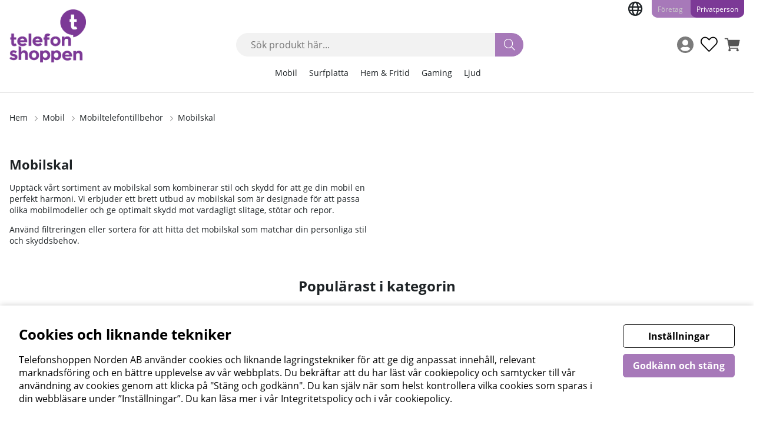

--- FILE ---
content_type: text/css; charset=utf-8
request_url: https://www.telefonshoppen.se/themes/main/design/css/air-main-min-footer.css?v=2023-06-29.15
body_size: 5327
content:
/* air-main-min-footer.css */
 /* base.css */
@charset "UTF-8";#kundvagn{position:relative;white-space:nowrap}#kundvagn .Cart{z-index:5;position:relative}.Varukorg{-ms-flex-align:center;-webkit-box-align:center;align-items:center;justify-content:flex-end}.Varukorg .AIRvarukorg-Qty{display:inline-block;position:absolute;z-index:1;top:-5px;right:-12px;z-index:1;height:1.5rem;line-height:1.4rem;width:1.5rem;min-width:1.5rem;text-align:center;-webkit-border-radius:2rem;-moz-border-radius:2rem;border-radius:2rem;background-color:#d9d9d9}.Varukorg #AIRvarukorg-Qty:empty{display:none!important}.AIRvarukorg-Sum,.AIRvarukorg-Qty{margin-right:0.5em;margin-right:calc(var(--gutter) / 2)}#kundvagn .Varukorg.addedAnimation{color:var(--cta-color1);background:var(--cta-background1)}#kundvagn .Varukorg.errorAnimation{color:var(--base-background1);background:var(--danger-color)}#AIRvarukorg-Wrap .close-header:before{font-family:"Font Awesome 5 Pro";content:"\f07a";speak:never;font-weight:200}#AIRvarukorg-Wrap .RowWrap{overflow-y:auto;display:-webkit-box;display:-moz-box;display:-ms-flexbox;display:-webkit-flex;display:flex;flex-direction:column}.TxtWrap .Rem{position:absolute;right:0;top:0}.TxtWrap .cartIcon{text-align:center;width:auto;padding:0;min-width:1.6rem;min-height:1.6rem;color:var(--base-color1);background:var(--base-background1)}body:not(.using-mouse) .TxtWrap .cartIcon:focus,.TxtWrap .cartIcon:hover{color:var(--cta-color2);background:var(--cta-background2)}.TxtWrap .cartIcon::before{font-family:"Font Awesome 5 Pro";font-weight:200;font-size:var(--text-m);speak:never}.TxtWrap .Sub:before{content:"\f068"}.TxtWrap .Add:before{content:"\f067"}.TxtWrap .Rem:before{content:"\f00d"}.Checkout{text-align:center;margin:0 15%;width:70%}.SumWrap{display:-webkit-box;display:-moz-box;display:-ms-flexbox;display:-webkit-flex;display:flex;justify-content:center;margin:var(--gutter) 0}.SumTxt{margin:0 calc(var(--gutter) * 0.5)}.fraktfriinformation,.BError{padding:var(--gutter)}.br-vk{display:none}.VarukorgVarum,.DescrWrap .Descr{font-size:var(--text-xs)}.DescrWrap .Descr{font-weight:700}.SumTxt,.Sum{font-size:var(--text-xl);font-weight:700}.TxtWrap .Price{font-weight:700}.TxtWrap .Rabatt{color:var(--danger-color)}.BError:empty{display:none}.BError{background:var(--base-background2)}.BError.status_message{max-width:unset}.BError.status_message .box{background:var(--base-background1)}.BWrap .Row{border-bottom:1px solid #f1f1f1;padding:0.5rem}.BWrap .Row,.BWrap .Row>div{display:-webkit-box;display:-moz-box;display:-ms-flexbox;display:-webkit-flex;display:flex}.BWrap .Row .Img{justify-content:center;align-items:center;padding:0 0.5rem}.BWrap .Row .TxtWrap{position:relative;align-items:center;flex-wrap:wrap}.BWrap .Row .Img{flex:0 1 20%}.BWrap .Row .TxtWrap{flex:0 1 80%}.BWrap .emptyCartText .Close{width:100%}.DescrWrap{flex:100%;margin-bottom:0.3rem}.TxtWrap .Price{flex:0 1 25%;text-align:right;margin-left:auto;white-space:nowrap}input[type=text].Qty{flex:0 1 20%}.TxtWrap .Sub,.TxtWrap .Add,.TxtWrap .Rem{flex:0 1 10%;text-align:center;cursor:pointer}.TxtWrap .Sub{order:1}input[type=text].Qty,.TxtWrap .Sub + label{order:2}.TxtWrap .Sub + label>span{width:0;height:0;overflow:hidden;position:absolute;white-space:nowrap}.TxtWrap .Add{order:3}.TxtWrap .Rem{order:4}.TxtWrap .Price{order:5}input[type=text].Qty{text-align:center;font-weight:700;font-size:var(--text-xs);border:0;margin:0 4px;padding:0!important;min-width:2.1rem;height:1.6rem!important;line-height:normal;pointer-events:none}.BWrap{display:-webkit-box;display:-moz-box;display:-ms-flexbox;display:-webkit-flex;display:flex;flex-direction:column;height:100%}.BWrap .Footer{margin-top:auto;margin-bottom:3rem;padding-top:1rem;border-top:1px solid var(--border-color1);-ms-flex-pack:center;-webkit-box-pack:center;justify-content:center;text-align:center;flex-wrap:wrap}.cart_pixels{display:none!important}@media only screen and (max-width:47.99rem){.Varukorg{justify-content:center}.BWrap .Footer{min-height:25%}}#dialogTitle-cartHeading i{position:relative;margin-right:0.2em}.AIRvarukorg_Load_running #dialogTitle-cartHeading i::before{opacity:0}.AIRvarukorg_Load_running #dialogTitle-cartHeading i::after{content:"L";position:absolute;top:50%;left:50%;width:max-content;font-family:"Font Awesome 5 Pro";line-height:normal;content:"\f1ce";transform:none;-webkit-animation:air-loading 1s linear infinite;animation:air-loading 1s linear infinite;margin:-0.5rem 0 0 -0.5rem}.sokrutan{z-index:57;position:relative}@media only screen and (min-width:64.1rem){.sokrutan{z-index:0}}@media only screen and (min-width:87.6rem){.sokrutan{margin-right:40px}}.sokrutan *:focus{outline:none}input[type=text].Sokfalt{height:2.5em;line-height:2.5em;padding:0 1.5em;width:100%;font-weight:200;text-align:center;font-size:var(--text-m);background:var(--base-background2);border:1px solid var(--base-background2);border-radius:1.25em;-webkit-appearance:none;text-align:left}input[type=search].Sokfalt{height:2.5em;line-height:2.5em;padding:0 1.5em;width:100%;font-weight:200;text-align:center;font-size:var(--text-m);background:var(--base-background2);border:1px solid var(--base-background2);border-radius:1.25em;-webkit-appearance:none}.Sokknapp{display:none;top:0;bottom:0;left:0.5em;color:#666;width:2.5em;height:2.5em;line-height:2.5em}input.Sokknapp[type=submit]{display:none;top:0;bottom:0;left:0.5em;color:#666;width:2.5em;height:2.5em;line-height:2.5em}.LSS_Input:after{top:0;bottom:0;color:var(--base-text-white);width:2.5em;line-height:2.5em;font-family:"Font Awesome 5 Pro";content:"\f002";speak:never;font-size:var(--text-xl);font-weight:200;text-align:center;position:absolute;margin:auto;z-index:5;right:0;background-color:var(--base-light-purple);border-radius:0 1.25em 1.25em 0;display:flex;align-items:center;justify-content:center}.LSS_Input>label>span{display:none}.LSS_Container{position:relative;margin:30px 1rem 10px}@media only screen and (min-width:47.1rem){.LSS_Container{margin:0}}#lblTerm{display:none}.js-removeSearchText{display:none}.js-removeSearchText.show{display:flex}.removeSearchText{position:absolute;top:0.25em;right:calc(var(--gutter) + 0.25em);width:2em;height:2em;padding:0;justify-content:center;align-items:center;border-radius:50%}.using-mouse input[type=text].Sokfalt:focus{outline:none;border-color:var(--border-marked);box-shadow:none}.using-mouse input[type=search].Sokfalt:focus{outline:none;border-color:var(--border-marked);box-shadow:none}#LSS_Result{margin:var(--gutter);position:relative;top:0}#LSS_Result ul{list-style:none;padding:0;margin:0}#LSS_Result li{list-style:none;padding:0;margin:0}#LSS_Result::-webkit-scrollbar{display:none}#LSS_Result .close{position:absolute;top:0;right:0;width:2em;height:2em;padding:0;display:grid;align-items:center;justify-items:center;color:var(--base-color4);background:var(--base-background4);border-radius:0;display:none}#LSS_Result .close:before{font-family:"Font Awesome 5 Pro";content:"\f00d";speak:never;font-weight:200}#LSS_Result .btn-search a{display:inline-block;text-align:center;font-weight:700;width:100%;cursor:pointer;padding:0.5em 1em;padding:calc(var(--gutter) / 2) var(--gutter);color:var(--cta-color2);background:var(--cta-background2);border-radius:var(--border-radius2)}#LSS_Result a:hover{text-decoration:underline}#LSS_Result .elastic-search-result{margin-bottom:20px}#LSS_Result .elastic-search-result li a:hover{text-decoration:none}#LSS_Result .elastic-search-result li span{font-weight:bold}#LSS_Result .elastic--btn{padding:0;background-color:transparent;margin-top:20px}#LSS_Result .elastic--btn .SokMer:hover{text-decoration:none}ul.LSS_Artiklar::-webkit-scrollbar{display:none}ul.LSS_Artikelgrupper::-webkit-scrollbar{display:none}.LSSordPris{text-decoration:line-through}.LSS_Artiklar .Img:empty{display:block;padding-bottom:80%;width:80%;margin:0 auto;background:var(--base-background2);position:relative;border-radius:50%}.LSS_Artiklar .Img:empty::after{content:"?";position:absolute;top:18%;left:0;right:0;text-align:center;color:var(--lowlight-color1)}.LSS_noHits .LSS_Sokterm{font-weight:bold}.elastic-search-product-results .select-ul-li{text-align:left}.elastic-search-result{list-style:none;padding:0}.elastic-search-result li a{width:100%;display:-ms-flexbox;display:-webkit-box;display:flex;padding-top:calc(var(--gutter) / 2);padding-bottom:calc(var(--gutter) / 2)}.elastic-search-result li a span.suggest-hl{font-weight:700}.elastic-search-result li:not(.product_card_img) a{white-space:break-spaces}.elastic-search-result li:not(.product_card_img) a:before{font-family:"Font Awesome 5 Pro";content:"\f002";font-weight:200;margin-right:5px;margin-top:3px}.elastic-search-result li:hover{background:var(--base-background2)}.elastic-search-result li:hover a{color:#444}.elastic-search-result li.product_card_img{line-height:normal}.elastic-search-result li.product_card_img a{height:100%}.elastic-search-result li.product_card_img a span.term{white-space:break-spaces}.elastic-search-result li.product_card_img a div{align-self:center}#suggest-no-result{padding:0 var(--gutter)}.elastic--title{display:block;width:100%}.search-history-header{font-weight:600;margin-bottom:calc(var(--gutter) / 2);border-bottom:var(--border-std);line-height:30px;display:block;width:100%;margin-top:var(--gutter);display:-ms-flexbox;display:-webkit-box;display:flex}#search-history-clear{font-weight:normal;color:var(--danger-color);display:-ms-flexbox;display:-webkit-box;display:flex;font-size:12px}#search-history-clear:before{content:"-";margin:0 calc(var(--gutter) / 2);color:var(--base-color1)}#search-history-clear:after{font-family:"Font Awesome 5 Pro";content:"\f00d";speak:never;font-weight:200;color:var(--danger-color);margin-left:5px;font-size:8px;height:12px;border:1px solid var(--danger-color);border-radius:20px;line-height:11px;width:12px;text-align:center;margin-top:9px}.search-popular-li a:before{font-family:"Font Awesome 5 Pro";content:"\f005";speak:never;font-weight:200;margin-right:5px;margin-top:3px}.search-history-li a:before{font-family:"Font Awesome 5 Pro";content:"\f017";speak:never;font-weight:200;margin-right:5px;margin-top:3px}.elastic-query{font-weight:bold}.matched-group-wrapper{flex-wrap:wrap;padding:0;margin-bottom:calc(var(--gutter) * 2)}ul.matched-group-wrapper{list-style:none}ul.matched-group-wrapper li{list-style:none}.search-result-wrapper .matched-group{display:flex;flex-wrap:wrap}.search-result-wrapper .matched-group .matched-group-item{width:calc((100% / 2) - 1rem)}@media only screen and (max-width:47.99rem){.search-result-wrapper .matched-group .matched-group-item{width:100%;margin:calc(var(--gutter) / 2) 0}}@media only screen and (min-width:64.1rem){.search-result-wrapper .matched-group .matched-group-item{width:calc((100% / 4) - 1rem)}}.matched-group-title{-ms-flex-align:center;-webkit-box-align:center;align-items:center;-ms-flex-pack:center;-webkit-box-pack:center;justify-content:center;text-align:center;cursor:pointer;margin:calc(var(--gutter) / 2);padding:0 calc(var(--gutter) * 2);color:var(--lowlight-color1);padding:0 calc(var(--gutter) / 2);margin:calc(var(--gutter) / 4);margin-bottom:20px;width:100%}.matched-group-title *{cursor:pointer}.matched-group-title span{font-size:12px;margin-left:3px}.matched-group-title.active{border:1px solid #000;color:var(--base-color1)}.matched-group-title.active label{font-weight:bold}.matched-group-item-wrapper{-ms-flex-align:flex-start;-webkit-box-align:flex-start;align-items:flex-start;-ms-flex-pack:center;-webkit-box-pack:center;justify-content:center;display:-ms-flexbox;display:-webkit-box;display:flex;width:100%;flex-flow:wrap;justify-content:start}.matched-group-item-wrap.active{-ms-flex-align:flex-start;-webkit-box-align:flex-start;align-items:flex-start;-ms-flex-pack:center;-webkit-box-pack:center;justify-content:center;display:-ms-flexbox;display:-webkit-box;display:flex;width:100%;flex-flow:wrap;margin-top:calc(var(--gutter) * 2);justify-content:start;margin-top:calc(var(--gutter))}.matched-group-item-wrap{display:none;order:2}.matched-group-item-wrap .elastic-search-product-results{width:100%}.matched-group-item{display:-ms-flexbox;display:-webkit-box;display:flex;margin:calc(var(--gutter) / 2)}.matched-group-item a{text-align:center;font-weight:800;width:100%;display:inline-block;border-radius:var(--border-radius2);cursor:pointer;padding:0 1em;padding:0 1em;height:2.5em;line-height:2.5em;border:0;background:var(--cta-background1);color:var(--cta-color1)}.matched-group-item a:hover{filter:brightness(0.8)}#search-wrapper input#search-input{font-size:16px}@media only screen and (max-width:47.99rem){.sokrutan{flex-basis:unset;max-width:unset;padding:unset}}@media only screen and (min-width:47.1rem){#LSS_Result{position:absolute;top:100%;right:0;left:calc(1rem - 1px);width:calc(100% - 2rem + 2px);margin:0;max-height:30rem;overflow-y:auto;padding:var(--gutter);box-shadow:var(--box-shadow1);background:var(--base-background1);border-radius:var(--border-radius2);border:1px solid var(--border-color1);padding-top:0;min-width:500px;left:50%;transform:translateX(-50%)}}.consentInput{align-items:center;border-radius:100px;display:flex;font-weight:700;margin-bottom:var(--gutter)}.consentInput:last-of-type{margin:0}.consentInput input[type=checkbox]{clip:rect(0 0 0 0);clip-path:inset(50%);height:1px;overflow:hidden;position:absolute;white-space:nowrap;width:1px}.consentInput input:disabled + .check-slider{cursor:not-allowed;opacity:0.7}.consentInput input:disabled + .check-slider:hover .toggle-indicator:after{content:unset}.consentInput input:checked + .check-slider{background-color:var(--cta-background1)}.consentInput input:checked + .check-slider .toggle-indicator{transform:translateX(32px)}.consentInput input:focus + .check-slider{outline:var(--focus-outline)!important}.check-slider{background:#ccc;border-radius:100px;cursor:pointer;display:flex;height:calc(var(--gutter) * 2);margin-right:var(--gutter);position:relative;width:calc(var(--gutter) * 4)}.check-slider .toggle-indicator{align-items:center;background:#fff;border-radius:calc(var(--gutter) * 2);bottom:3px;left:3px;display:flex;height:26px;justify-content:center;outline:solid 2px transparent;position:absolute;width:26px}#cookie_consent{position:fixed;left:0;bottom:0;width:100%;padding:calc(var(--gutter) * 2);z-index:12;background:#fff;box-shadow:0 0 10px 0 rgba(0,0,0,0.2)}#cookie_consent h2{margin:0}#cookie_consent .button-wrapper{display:-ms-flexbox;display:-webkit-box;display:flex;align-items:center}#cookie_consent_text{margin-right:calc(var(--gutter) * 2)}#cookie_consent_text p{margin:var(--gutter) 0 calc(var(--gutter) * 2) 0;margin-bottom:0}#cookie_consent_manage{margin-right:var(--gutter)}#cookie_consent_manager{position:fixed;top:50%;left:50%;-webkit-transform:translate(-50%,-50%);-ms-transform:translate(-50%,-50%);-o-transform:translate(-50%,-50%);-moz-transform:translate(-50%,-50%);transform:translate(-50%,-50%);max-width:640px;width:90%;height:60vh;overflow-y:auto;padding:40px;background:#fff;z-index:30;-webkit-box-shadow:2px 0 9px 0 rgba(25,25,25,0.3);box-shadow:2px 0 9px 0 rgba(25,25,25,0.3)}#cookie_consent_manager_wrapper .consentInput{display:-webkit-box;display:-moz-box;display:-ms-flexbox;display:-webkit-flex;display:flex;-webkit-align-items:center;-ms-flex-align:center;align-items:center;flex-wrap:nowrap;margin-bottom:var(--gutter);font-weight:bold}#cookie_consent_manager_wrapper button{border:1px solid transparent}#cookie_consent_manager_confirm{margin-top:var(--gutter)}.cookie_consent_manager_block{margin:0 0 calc(var(--gutter) * 2) 0}.cookie_consent_manager_block h2{margin:0}.cookie_consent_manager_block p{margin:var(--gutter) 0 0 0}.cookie_manager_head{font-weight:bold;display:block}@media (prefers-reduced-motion:no-preference){.check-slider .toggle-indicator{transition:0.4s}}@media only screen and (min-width:64.1rem){#cookie_consent_manager{top:50%}}#cookie_consent .cookie_consent_wrap{display:-ms-flexbox;display:-webkit-box;display:flex;flex-wrap:wrap}@media only screen and (min-width:64.1rem){#cookie_consent .cookie_consent_wrap{flex-wrap:nowrap}}@media only screen and (max-width:47.99rem){#cookie_consent .cookie_consent_wrap #cookie_consent_text{margin:0}}#cookie_consent .cookie_consent_wrap .button-wrapper{margin-top:20px}@media only screen and (max-width:47.99rem){#cookie_consent .cookie_consent_wrap .button-wrapper{flex-wrap:wrap;width:100%}}@media only screen and (min-width:64.1rem){#cookie_consent .cookie_consent_wrap .button-wrapper{margin-top:0;flex-direction:column}}#cookie_consent .cookie_consent_wrap .button-wrapper #cookie_consent_manage_rec{white-space:nowrap}@media only screen and (max-width:47.99rem){#cookie_consent .cookie_consent_wrap .button-wrapper button{margin-top:10px;margin-right:0}}@media only screen and (min-width:64.1rem){#cookie_consent .cookie_consent_wrap .button-wrapper button{margin-top:10px;margin-right:0}}@media only screen and (max-width:47.99rem){#cookie_consent .cookie_consent_wrap .button-wrapper button:first-child{margin-top:0}}@media only screen and (min-width:64.1rem){#cookie_consent .cookie_consent_wrap .button-wrapper button:first-child{margin-top:0}}.menu ul,.menu li{list-style:none;display:inline-block;padding:0;margin:0;word-break:break-word}.menu li a{display:inline-block}.menu ul li ul{display:none}@media only screen and (min-width:64.1rem){.menu li a{padding:0.5em;padding:calc(var(--gutter) / 2)}.menu li a:hover{text-decoration:underline}.menu ul li ul li{width:100%}.menu ul li ul li a{padding:0}.menu>div>ul>li>ul{position:absolute;left:0;right:0;background:var(--base-background1);width:calc(100% - 2em);left:1rem;z-index:7;padding:1rem}.web-desktop,.kampanjmenu ul,.brand_menu ul{min-width:200px;flex-direction:column}}#main-menu .menu-btn{text-align:center;background:var(--base-background2);color:var(--base-color2);cursor:pointer}#main-menu .arrow:after{font-family:"Font Awesome 5 Pro";content:"\f054";speak:never;font-style:normal}.menu-btn:focus,.main-menu-close .btn-auto:focus{width:auto;height:auto;padding:0 0.4em;overflow:visible}.menu-btn,.main-menu-close .btn-auto{width:0;margin:0;padding:0;overflow:hidden}.main-menu-close{text-align:right}.main-menu-close .btn-auto{opacity:0;position:absolute;top:0;right:0}.main-menu-close .btn-auto:focus{opacity:1;padding:0;margin:var(--gutter);width:2em;height:2em;border-radius:50%;overflow:visible}.menu-btn .arrow{content:"\f078";speak:never}@media only screen and (min-width:64.1rem){.menu-header-mobile{display:none}.main-menu-close{position:absolute;top:0;right:0;text-align:right;width:unset!important}.child-ul .level2 + .menu-btn{display:none!important;width:unset!important}.child-ul .level2 + .menu-btn{display:none!important}.fa-chevron-down:before{content:"\f078";speak:never}.main-menu.menu .Close{display:none}.main-menu .wrap{position:relative}.main-menu .main-menu-wrap>ul>li>a{font-size:var(--text-s)}.main-menu-wrap>ul>li:not(.kampanjmenu,.brand_menu)>ul>li{flex:0 1 20%}.main-menu-wrap>ul>li>ul>li>a{margin-top:calc(var(--gutter) / 2);margin-bottom:calc(var(--gutter) / 2)}.main-menu-wrap>ul>li>ul>li>a{font-size:var(--text-s);font-weight:700}.main-menu-wrap>ul>li>ul>li>ul{display:block;margin-bottom:calc(var(--gutter) / 2)}.main-menu-wrap>ul>li>ul>li>ul>li{font-size:var(--text-s)}.main-menu-wrap>ul>li>ul>li>ul>li>a{font-weight:400;font-size:var(--text-s)}.main-menu-wrap>ul>li.delayedHover>a{text-decoration:underline}.main-menu-wrap>ul>li.delayedHover>ul{display:-webkit-box;display:-moz-box;display:-ms-flexbox;display:-webkit-flex;display:flex;flex-wrap:wrap;align-items:stretch;z-index:2;position:absolute;left:0;right:0;width:100%;max-width:100%;max-height:400px;column-gap:1rem;padding:calc(var(--gutter) / 2) var(--gutter);background:var(--base-background1);box-shadow:var(--box-shadow1);border:var(--border-std);overflow-y:auto;overflow-x:hidden}}@media only screen and (min-width:64.1rem) and (min-width:0rem) and (max-width:64.1rem){.main-menu-wrap>ul>li[data-submenu=has-submenu].open>ul{display:-webkit-box;display:-moz-box;display:-ms-flexbox;display:-webkit-flex;display:flex;flex-wrap:wrap;align-items:stretch;z-index:2;position:absolute;left:0;right:0;width:100%;max-width:100%;max-height:400px;column-gap:1rem;padding:calc(var(--gutter) / 2) var(--gutter);background:var(--base-background1);box-shadow:var(--box-shadow1);border:var(--border-std);overflow-y:auto;overflow-x:hidden}}@media only screen and (min-width:64.1rem){.scrollMenu{position:relative}}@media only screen and (min-width:64.1rem){.main-menu-wrap>ul>li.scrollMenu.delayedHover>ul,.main-menu-wrap>ul>li.scrollMenu[data-submenu=has-submenu].open>ul{flex-wrap:nowrap;width:200px}}@media only screen and (min-width:64.1rem){.main-menu-wrap>ul>li.scrollMenu>ul>li>a{font-weight:normal}}@media only screen and (min-width:0rem) and (max-width:64.1rem){.menubar-navigation ul>li.checked a{font-weight:bold!important}}@media only screen and (min-width:0rem) and (max-width:64.1rem){#main-menu ul{display:block}.main-menu.menu ul,.main-menu.menu li{width:100%}.menu.main-menu li li,.menu.main-menu .open li,.main-menu.menu ul.open li.active-parent>ul>li:not(.active),.main-menu.menu .parent-category,.main-menu.menu li.active-parent>a,.main-menu.menu li.active-parent>i{display:none}.main-menu.menu ul.open>li.active,.menu.main-menu .open li.active>ul>li,.main-menu.menu .active>ul>li.parent-category{display:block}.main-menu.menu ul li{font-weight:700;font-size:var(--text-m);position:relative}.main-menu.menu ul li a,.main-menu.menu ul li span{padding:var(--gutter);display:inline-block;width:100%;border-bottom:var(--border-std);max-height:52px}.menu.main-menu li li{display:none}.menu.main-menu .open li{display:none}.main-menu.menu li li a{font-weight:400}#main-menu .menu-btn{position:absolute;right:0;text-align:center;padding:var(--gutter);width:54px;top:0;border-left:var(--border-std);background:var(--base-background2);color:var(--base-color2);cursor:pointer;border-radius:unset;max-height:52px;border-bottom:var(--border-std)}#main-menu .arrow:after{font-family:"Font Awesome 5 Pro";content:"\f054";speak:never;font-style:normal}#main-menu li.active>.menu-btn .arrow:after{content:"\f060";speak:never;padding-right:0.3rem}.main-menu-close{display:none}.main-menu.menu ul.active li.active a{text-decoration:underline;background:var(--base-background2);color:var(--base-color2)}.main-menu.menu ul li.active-parent>i{width:100%;background-color:transparent;text-align:right}}.menu-btn,.main-menu-close .btn-auto{width:0;margin:0;padding:0;overflow:hidden}@media only screen and (min-width:47.1rem){.main-menu .main-menu-wrap>ul>li>a{font-size:var(--text-s)}}#dimmer,.overlay{background:rgba(0,0,0,0.5);width:100%;height:100%;position:fixed;top:0;left:0;opacity:0;pointer-events:none;z-index:-1}#dimmer.active,.overlay.active,body[class*=modal-open] #dimmer,body[class*=country-open] #dimmer{z-index:60;opacity:1;pointer-events:initial}@-webkit-keyframes air-loading{0%{-webkit-transform:rotate(0deg);transform:rotate(0deg)}100%{-webkit-transform:rotate(360deg);transform:rotate(360deg)}}@keyframes air-loading{0%{-webkit-transform:rotate(0deg);transform:rotate(0deg)}100%{-webkit-transform:rotate(360deg);transform:rotate(360deg)}}#dialogruta{position:fixed;max-height:500px;max-width:500px;height:fit-content;text-align:left;top:0;margin:auto;left:0;bottom:0;z-index:61;background:var(--base-background1);border:var(--border-std);right:0;visibility:hidden;padding:calc(var(--gutter) * 2)}#dialogruta h1{margin-top:0;margin-top:0;font-size:var(--text-xl)}#dialogruta h1 img{display:none}#dialogruta a:last-child{background:var(--base-background6);color:var(--base-color6);line-height:35px;display:block;padding:0 10px;text-transform:uppercase;font-size:var(--text-xs);font-weight:700;text-align:center}.status_message.status_message-neutral,.status_message.status_message-neutral a{color:var(--base-color1)}.status_message.status_message-negative,.status_message.status_message-negative a{color:var(--danger-color)}.status_message.status_message-positive,.status_message.status_message-positive a{color:var(--success-color)}.status_message{max-width:40rem;margin-left:auto;margin-right:auto}.status_message .box{font-size:var(--text-xs);text-align:left;background:var(--base-background2);border-radius:var(--border-radius2)}.status_message i{padding-right:0.3em}.status_message .status_message__main{margin:0.5em 0}.status_message button{margin-left:auto;display:block}.status_message img[src="/bilder/ibutik-a/symboler/varning.gif"]{display:none!important}#loginWrap .Login_Felaktig{margin-bottom:1rem}.Footer-newsletter .flexbox>*{max-width:calc(100% - 80px)}.footer{overflow:hidden}.footer .menu li a{padding:0;margin:0.3em 0}@media only screen and (max-width:47.99rem){.footer_logo{order:5;display:flex;justify-content:center}}.footer .footer-review__div{margin-bottom:1rem;font-size:14px}html{font-size:16px}html,body{margin:0;padding:0;height:100%;width:100%}body{position:absolute;overflow-x:hidden;-webkit-overflow-scrolling:touch;-webkit-font-smoothing:antialiased;-moz-osx-font-smoothing:grayscale}main{position:relative;min-height:50vh}.preloader{display:none}@media (prefers-reduced-motion:no-preference){.preloader{-webkit-transition:opacity 0.3s linear;-ms-transition:opacity 0.3s linear;-moz-transition:opacity 0.3s linear;transition:opacity 0.3s linear}}.preloader i{font-size:2.5em;margin-top:-40px;color:var(--base-color6)}.nyhetsbrev{border-radius:15px}.nyhetsbrev .nyhetsbrev-epost{padding:20px}#psp_lockmodal_overlay{display:none!important}.PT_isCampaign .plugin_product_price_normal{text-decoration:line-through;margin-right:5px;color:rgba(30,35,38,0.7);font-size:1rem;font-weight:100}.PT_isCampaign .plugin_product_price_campaign{font-weight:700;color:#e93a3c;margin-right:0.3125rem}.PT_isCampaign .plugin_product_price_recommended{font-weight:700}.PT_Pris:has(.plugin_product_price_campaign) .plugin_product_price_normal{text-decoration:line-through}.PrisBOLD:has(.plugin_product_price_campaign) .plugin_product_price_normal{text-decoration:line-through}.plugin_product_price_campaign{font-weight:700;color:#e93a3c;margin-right:0.3125rem}.plugin_product_price_recommended{font-weight:100}.price_red{font-weight:700;color:#e93a3c}


--- FILE ---
content_type: image/svg+xml
request_url: https://www.telefonshoppen.se/themes/utilities/icons/icon-cart.svg
body_size: 310
content:
<svg width="19" height="17" viewBox="0 0 19 17" fill="none" xmlns="http://www.w3.org/2000/svg">
<path d="M3.82275 0.625C4.1665 0.625 4.479 0.90625 4.5415 1.25L4.604 1.625H17.729C18.3853 1.625 18.8853 2.28125 18.6978 2.90625L17.0103 8.90625C16.8853 9.34375 16.5103 9.625 16.0415 9.625H6.13525L6.4165 11.125H16.0728C16.479 11.125 16.8228 11.4688 16.8228 11.875C16.8228 12.3125 16.479 12.625 16.0728 12.625H5.7915C5.44775 12.625 5.13525 12.375 5.07275 12.0312L3.19775 2.125H1.57275C1.13525 2.125 0.822754 1.8125 0.822754 1.375C0.822754 0.96875 1.13525 0.625 1.57275 0.625H3.82275ZM4.82275 15.125C4.82275 14.3125 5.479 13.625 6.32275 13.625C7.13525 13.625 7.82275 14.3125 7.82275 15.125C7.82275 15.9688 7.13525 16.625 6.32275 16.625C5.479 16.625 4.82275 15.9688 4.82275 15.125ZM16.8228 15.125C16.8228 15.9688 16.1353 16.625 15.3228 16.625C14.479 16.625 13.8228 15.9688 13.8228 15.125C13.8228 14.3125 14.479 13.625 15.3228 13.625C16.1353 13.625 16.8228 14.3125 16.8228 15.125Z" fill="white"/>
</svg>


--- FILE ---
content_type: application/javascript; charset=utf-8
request_url: https://www.telefonshoppen.se/themes/main/design/script/air-main-min-footer.js?v=2023-06-29.15
body_size: 19941
content:
/* air-main-min-footer.js */
/*---------------------------------------------------------------------------------
   Site: 
   COPYRIGHT (c) ASKÅS INTERNET- & REKLAMBYRÅ AB 1997-2020. ALL RIGHTS RESERVED.
---------------------------------------------------------------------------------*/
var breakpoint='';jQuery.noConflict();jQuery(document).ready(function($){breakpoint=window.getComputedStyle(document.querySelector('body'),'::after').getPropertyValue('content').replace(/\"/g,'');click_n_toggle();misc_funcs();search_frontend_scripts();const cartElem=document.querySelector('#AIRvarukorg-Wrap');initCart(cartElem);readMoreClick();snapping_slider();sortHandler();const htmlLang=document.querySelector('html').getAttribute('lang');if(htmlLang==='en'){openCountrySelect();setActiveLang();}});function AIR_KreditorLasUpp(){if(jQuery('#AdressblockFakturaadress').length){jQuery("#Adress2, #Postnr2, #Ort2").prop("readonly",true);}}
function checkout_freight_input_onchange_handler(){if(jQuery('#Postnr').length){const postNr=jQuery('#Postnr').val();jQuery('#check_zip_text').val(postNr);}}
var cartOpen=function(opening){jQuery('#AIRvarukorg-Wrap').attr('data-state','active');AIRvarukorg_OpeningClosing_function(true);};var cartClose=function(opening){jQuery('#AIRvarukorg-Wrap').attr('data-state','inactive');AIRvarukorg_OpeningClosing_function();};let oldValue='inactive';var cartObserver=new MutationObserver(function(mutations){mutations.forEach(function(mutation){if(mutation.type==='attributes'){let cart=mutation.target;let attrName=mutation.attributeName;let newValue=cart.getAttribute(attrName);if(attrName=='data-state'){if(newValue!=oldValue){if(newValue=='active'){resetTabindexForEl(cart);}else{setNegativeTabindexForEl(cart);}}
oldValue=cart.getAttribute(attrName);}}});});function AIRvarukorg_Load_After_Done(){if(jQuery('#AIRvarukorg-Wrap').attr('data-state')=='inactive'){let cart=document.querySelector('#AIRvarukorg-Wrap');setNegativeTabindexForEl(cart);}}
function initCart(cart){setNegativeTabindexForEl(cart);cartObserver.observe(cart,{attributes:true,characterData:true});}
function setNegativeTabindexForEl(element){var currentContainer=element;var focusableElements=currentContainer.querySelectorAll('a[href]:not([disabled]), button:not([disabled]), textarea:not([disabled]), input[type="text"]:not([disabled]), input[type="radio"]:not([disabled]), input[type="checkbox"]:not([disabled]), select:not([disabled]), input[type="password"]:not([disabled])');focusableElements.forEach((element)=>{element.setAttribute('tabindex','-1');});}
function resetTabindexForEl(element){var currentContainer=element;var focusableElements=currentContainer.querySelectorAll('a[href]:not([disabled]), button:not([disabled]), textarea:not([disabled]), input[type="text"]:not([disabled]), input[type="radio"]:not([disabled]), input[type="checkbox"]:not([disabled]), select:not([disabled]), input[type="password"]:not([disabled])');focusableElements.forEach((element)=>{element.removeAttribute('tabindex');});}
var AIRvarukorg_OpeningClosing_function=function(opening){if(opening==true){document.querySelector('#AIRvarukorg-Wrap').classList.add('active');document.querySelector('body').classList.add('checkout-modal-open-right');document.querySelector('html').classList.add('checkout-modal-open-right');addTabTrapping(document.querySelector('#AIRvarukorg-Wrap'));}else{document.querySelector('#AIRvarukorg-Wrap').classList.remove('active');document.querySelector('body').classList.remove('checkout-modal-open-right');document.querySelector('html').classList.remove('checkout-modal-open-right');removeTabTrapping(document.querySelector('#AIRvarukorg-Wrap'));var lastClickedElement=document.querySelector('[data-last-clicked=true]');if(!lastClickedElement){lastClickedElement=document.querySelector('[data-lastclicked=true]');}
if(lastClickedElement){lastClickedElement.focus();lastClickedElement.removeAttribute('data-last-clicked');lastClickedElement.removeAttribute('data-lastclicked');}}};var AIR_close_message=function(button){button.setAttribute('disabled','disabled');button.closest('.status_message').classList.add('hide');};function syncHeight(){document.documentElement.style.setProperty('--window-inner-height',`${window.innerHeight}px`);}
window.addEventListener('resize',syncHeight);var removeCart=false;var click_n_toggle=function(){jQuery('.price_info_trigger').addToggle({popup:'.price_info_area',bodyclass:'priceinfo-modal-open'});jQuery('.search-icon').addToggle({popup:'.sokrutanWrap',onlyMobile:true});jQuery('body').on('click','#LSS_Result .close',function(){jQuery(this).parent().hide();return false;});jQuery('.js-LoginPopup, .login-btn').addToggle({popup:'.inloggningsruta',bodyclass:'login-modal-open-right'});jQuery('.mypage__menu__btn').addToggle({popup:'.mypage__menu',bodyclass:'modal-open-left'});jQuery('.Varukorg').addToggle({popup:'#AIRvarukorg-Wrap',bodyclass:'checkout-modal-open-right',overlay:'',funcOnOpen:'cartOpen',funcOnClose:'cartClose'});jQuery('.bloggTrigger').addToggle({popup:'.blog-archive',bodyclass:'blogg-modal-open-right'});jQuery('.filter-showmore').addToggle({popup:'.filter.canvas-left-module-sm',bodyclass:'modal-open-left-xs',ariaExpanded:'.filter-showmore',onlyMobile:true});jQuery('.ToggleGradeinputs-btn').addToggle({popup:'.ToggleGradeinputs',bodyclass:'grades-modal-open-right'});jQuery('.mobilenav-icon').addToggle({popup:'.menu-modal',bodyclass:'modal-open-left-xs',onlyMobile:true});jQuery('.read-more').on('click',function(){jQuery(this).toggleClass('active');var el=jQuery(this).attr('data-more-text');jQuery(el).toggleClass('active');});jQuery('.scrollink').on('click',function(){var el=jQuery(this).attr('data-goto');var scrollTo=jQuery(el).offset().top;jQuery('html, body').animate({scrollTop:scrollTo},300);});jQuery('ul.tabs:not(#product-page--tabs) li.tab').on('click',function(){if(!jQuery(this).closest('li').hasClass('active')){jQuery('li').not(this).removeClass('active');}
jQuery(this).closest('li').toggleClass('active');jQuery(this).next().closest('li').toggleClass('active');});jQuery('.select-ul-li').on('click',function(e){e.stopPropagation();if(!jQuery(this).hasClass('open')){jQuery('.select-ul-li').not(this).removeClass('open');}
if(!jQuery(this).has(e.target).length||jQuery(this).is('.ValjSortordning')){jQuery(this).toggleClass('open');}});jQuery('body').on('click',function(e){var subject=jQuery('.select-ul-li.open');if(e.target.id!=subject.attr('id')&&!subject.has(e.target).length){subject.removeClass('open');subject.children().removeClass('open');}});jQuery('select[name="Presentkort"], .Snabbkassa_Medskick_Tabell select').wrap("<div class='select-wrapper'></div>");jQuery('.country__picker__trigger').addToggle({popup:'#country_select',bodyclass:'country-select-open-center country-open'});};function search_frontend_scripts(){var sokfalt=document.querySelector('#sokterm');if(sokfalt){if(breakpoint=='desktop'){sokfalt.removeAttribute('data-focuspriority=');}else{sokfalt.setAttribute('data-focuspriority','1');}}
jQuery(document).on('focus','#sokterm',function(){if(jQuery('#sokterm').val().length>1){jQuery('.js-removeSearchText').addClass('show');}});jQuery(document).on('click','.removeSearchText',function(){hideSearch();});jQuery(document).mouseup(function(e){var container=jQuery('.LSS_Container');var result=jQuery('#LSS_Result');if(!container.is(e.target)&&container.has(e.target).length===0&&!result.is(e.target)&&result.has(e.target).length===0&&!result.is(':hidden')){hideSearch();}});jQuery(document).keyup(function(e){if(e.key==='Escape'){if(jQuery('#LSS_Result').is(':visible')){hideSearch();}}});jQuery('#sokterm').on('keypress',function(e){if(jQuery('#sokterm').val()==''){jQuery('.js-removeSearchText').removeClass('show');}else{jQuery('.js-removeSearchText').addClass('show');}});}
function hideSearch(){jQuery('#sokterm').val('');jQuery('.js-removeSearchText').removeClass('show');jQuery('#sokterm').focus();jQuery('#LSS_Result').hide();jQuery('#LSS_Result').empty();}
function misc_funcs(){jQuery('.Kontaktform').attr('action','/shop');}
(function($){var popups=[];var active=-1;var defaultOptions={event:'click',activeClass:'active',overlay:'#dimmer',closeClass:'',close:'.Close',bodyclass:'modal-open',tabTrapping:true,ariaExpanded:'',onlyMobile:false,funcOnOpen:'',funcOnClose:''};$.fn.addToggle=function(opts){var toggle=this;opts=$.extend(true,this,defaultOptions,opts);opts.toggle=toggle;var index=popups.length;popups.push(opts);toggle.on(opts.event,function(e){e.preventDefault();handleAction(index,e.currentTarget);});if(opts.close){$(opts.popup)
.find(opts.close)
.on(opts.event,function(e){e.preventDefault();handleAction(index);});}
if(index==0){$(opts.overlay).on('click',function(e){e.preventDefault();removePopup(true);});}
if(opts.onlyMobile==true&&breakpoint=='desktop'){removeModalAttr(index);}};function handleAction(index,parameter=false){removePopup(false);if(active==index){active=-1;}else{addPopup(index,parameter);active=index;}}
jQuery(document).on('click','.HTML_infogad_top, .close-header, #dimmer, .BWrap .Close.close-header, .FilterExtra .Close.close-header, .Close, .js-removePopupOnClick',function(){removePopup(true);});jQuery(document.body).on('keyup',function(e){if(e.key==='Escape'){removePopup(true);}});function addPopup(index,parameter=false){if(popups[index].onlyMobile==false||(popups[index].onlyMobile==true&&breakpoint!='desktop')){$(popups[index].popup).addClass(popups[index].activeClass);$(popups[index].overlay).addClass(popups[index].activeClass);$(popups[index].toggle).addClass(popups[index].closeClass);$('body').addClass(popups[index].bodyclass);$('html').addClass(popups[index].bodyclass);var scrollY=document.documentElement.style.getPropertyValue('--scroll-y');var body=document.body;body.style.position='fixed';body.style.top='-'.concat(scrollY);if(popups[index].tabTrapping){addTabTrapping(document.querySelector(popups[index].popup));}
if(parameter){parameter.dataset.lastclicked='true';parameter.classList.add('lastclicked');}
if(popups[index].funcOnOpen!=''&&typeof(window[popups[index].funcOnOpen]==='function')){window[popups[index].funcOnOpen]();}}}
function removePopup(removeActive){if(active!=-1){$(popups[active].popup).removeClass(popups[active].activeClass);$(popups[active].overlay).removeClass(popups[active].activeClass);$(popups[active].toggle).removeClass(popups[active].closeClass);$('html').removeClass(popups[active].bodyclass);$('body').removeClass(popups[active].bodyclass);var body=document.body;var scrollY=body.style.top;body.style.position='';body.style.top='';window.scrollTo(0,parseInt(scrollY||'0')*-1);if(popups[active].ariaExpanded){var ariaExpandedFalse=document.querySelector(popups[active].ariaExpanded);ariaExpandedFalse.setAttribute('aria-expanded','false');}
removeTabTrapping(document.querySelector(popups[active].popup));const lastClickedElement=document.querySelector('[data-lastclicked=true]');if(lastClickedElement){lastClickedElement.focus();lastClickedElement.removeAttribute('data-lastclicked');}
if(popups[active].funcOnClose!=''&&typeof(window[popups[active].funcOnClose]==='function')){window[popups[active].funcOnClose]();}}
if(removeActive){active=-1;}}
function removeModalAttr(index){var labelledbyAttr=$(popups[index].popup).attr('aria-labelledby');if(labelledbyAttr){$(popups[index].popup).attr('data-labelledby',labelledbyAttr);$(popups[index].popup).removeAttr('aria-labelledby');}}
function addModalAttr(index){var labelledbyAttr=$(popups[index].popup).attr('aria-labelledby');if(labelledbyAttr){$(popups[index].popup).attr('data-labelledby',labelledbyAttr);$(popups[index].popup).removeAttr('aria-labelledby');}}
function reinitMobileModals(index){if(breakpoint=='desktop'){removeModalAttr(index);}else{addModalAttr(index);}}})(jQuery);jQuery(document.body).on('mousedown',function(){jQuery(document.body).addClass('using-mouse');});jQuery(document.body).on('keydown',function(e){if(e.key==='Tab'){jQuery(document.body).removeClass('using-mouse');}});var observed_element;var focus_counter=0;let tabTrappingConfig={attributes:true,attributeFilter:['class'],childList:true,subtree:true};let tabTrappingCallback=(mutationList,tabTrappingObserver)=>{var targetNode=mutationList[0].target;let temp_focus_counter=targetNode.querySelectorAll('a[href]:not([disabled]), button:not([disabled]), textarea:not([disabled]), input[type="text"]:not([disabled]), input[type="radio"]:not([disabled]), input[type="checkbox"]:not([disabled]), select:not([disabled]), input[type="password"]:not([disabled])').length;var resetTabTrapping=false;for(let mutation of mutationList){if(mutation.type==='childList'){if(temp_focus_counter!=focus_counter){resetTabTrapping=true;}}else if(mutation.type==='attributes'){resetTabTrapping=true;}}
if(mutationList.length==1){if(observed_element==targetNode){resetTabTrapping=false;}}
if(resetTabTrapping){removeTabTrapping(observed_element);addTabTrapping(observed_element);}};let tabTrappingObserver=new MutationObserver(tabTrappingCallback);function addTabTrapping(element){var currentContainer=element;if(currentContainer){var focusableElements=currentContainer.querySelectorAll('a[href]:not([disabled]), button:not([disabled]), textarea:not([disabled]), input[type="text"]:not([disabled]), input[type="radio"]:not([disabled]), input[type="checkbox"]:not([disabled]), select:not([disabled]), input[type="password"]:not([disabled])');var firstFocusableEl=focusableElements[0];var lastFocusableEl=focusableElements[focusableElements.length-1];var priorityElements=currentContainer.querySelectorAll('[data-focuspriority="1"]:not([disabled]');observed_element=currentContainer;focus_counter=focusableElements.length;focusableElements.forEach((element)=>{element.setAttribute('tabindex','0');});if(priorityElements.length){priorityElements[0].focus();}else{firstFocusableEl.focus();}
tabTrappingObserver.observe(currentContainer,tabTrappingConfig);currentContainer.addEventListener('keydown',function(e){if(e.key==='Tab'){if(e.shiftKey){if(document.activeElement===firstFocusableEl){lastFocusableEl.focus();e.preventDefault();}}else{if(document.activeElement===lastFocusableEl){firstFocusableEl.focus();e.preventDefault();}}}});}}
function removeTabTrapping(element,stillFocusable=false){var currentContainer=element;var focusableElements=currentContainer.querySelectorAll('a[href]:not([disabled]), button:not([disabled]), textarea:not([disabled]), input[type="text"]:not([disabled]), input[type="radio"]:not([disabled]), input[type="checkbox"]:not([disabled]), select:not([disabled]), input[type="password"]:not([disabled])');tabTrappingObserver.disconnect();focusableElements.forEach((element)=>{if(stillFocusable){element.removeAttribute('tabindex');}else{element.setAttribute('tabindex','-1');}});if(currentContainer){currentContainer.removeEventListener('keydown',function(){return false;});}}
document.addEventListener('click',function(event){if(event.target.matches('.aria-expanded_toggle[aria-expanded]')){var expanded=event.target.getAttribute('aria-expanded');if(expanded==='false'){event.target.setAttribute('aria-expanded','true');addTabTrapping(event.target.parentNode.querySelector('.aria-expanded_toggle-dd'));}else{event.target.setAttribute('aria-expanded','false');removeTabTrapping(event.target.parentNode.querySelector('.aria-expanded_toggle-dd'));}}});var AEcloseBtns=document.querySelectorAll('.aria-expanded-close .btn-auto');AEcloseBtns.forEach((btn)=>{if(btn){btn.addEventListener('click',handleClick);btn.addEventListener('keydown',handleKeyPress);function handleClick(event){event.preventDefault();this.parentNode.parentNode.parentNode.querySelector('.aria-expanded_toggle').click();this.parentNode.parentNode.parentNode.querySelector('.aria-expanded_toggle').focus();}
function handleKeyPress(event){if(event.key==='Enter'){event.preventDefault();this.click();}}}});document.addEventListener('click',function(event){var ariaExpandedEls=document.querySelectorAll('[aria-expanded="true"]');for(var i=0;i<ariaExpandedEls.length;i++){var ariaExpandedEl=ariaExpandedEls[i];if(!ariaExpandedEl.contains(event.target)){var nextSiblingEl=ariaExpandedEl.nextElementSibling;if(nextSiblingEl&&nextSiblingEl.contains(event.target)){continue;}
ariaExpandedEl.setAttribute('aria-expanded','false');}}});document.addEventListener('keydown',function(event){if(event.key==='Escape'){var ariaExpandedEls=document.querySelectorAll('[aria-expanded="true"]');for(var i=0;i<ariaExpandedEls.length;i++){ariaExpandedEls[i].setAttribute('aria-expanded','false');}}});var snapping_slider=function(){var snapping_in_DOM=document.querySelectorAll('.snapping--wrapper');if(snapping_in_DOM.length){snapping_in_DOM.forEach(function(elem){if(elem.parentNode.classList.contains('cm_article_wrapper')){if(elem.closest('.cm-section')){elem.closest('.cm-section').classList.add('noOverflow');}}
snappingSlider(elem);});}};function snappingSlider(snappingWrapper){const snapping=snappingWrapper.querySelector('.snapping');let snappingItem=false;if(snapping){const snappingElement=snapping.querySelector('.snapping--item, a');if(snappingElement){snappingItem=snappingElement.clientWidth;}
const btnNext=snappingWrapper.querySelector('.btn.next');const btnPrev=snappingWrapper.querySelector('.btn.prev');if(btnNext&&btnPrev&&snappingItem){btnNext.addEventListener('click',scrollToNextPage);btnPrev.addEventListener('click',scrollToPrevPage);}
function scrollToNextPage(){snapping.scrollBy(snappingItem,0);}
function scrollToPrevPage(){snapping.scrollBy(-snappingItem,0);}}}
function readMoreClick(){jQuery(document).on('click','.readmoreBtn',function(){if(jQuery('.readmoreBtn').hasClass('open')){jQuery('.readmoreWrap, .readmoreBtn').removeClass('open');}else{jQuery('.readmoreWrap, .readmoreBtn').addClass('open');}});}
function sortHandler(){if(jQuery('.sortBy_wrap').length){var sort_selection_text=jQuery('.sortBy_wrap .ValjSortordning li.sort_selected span').text();jQuery('.sortBy_wrap .sortBy').text(sort_selection_text);}}
function redirectToOmdomen(){window.location.href="/omdomen";}
const openCountrySelect=()=>{const landCookie=getCookie('LAND');if(!landCookie){jQuery('#country_select').addClass('active');jQuery('body').addClass('country-select-open-center country-open');}}
const setActiveLang=()=>{const langValue=getCookie('LAND');if(langValue){const currentLang=document.querySelectorAll('.active-flag');currentLang.forEach((lang)=>{lang.classList.add(langValue.toLowerCase());});}}
function getCookie(name){const value="; "+document.cookie;const parts=value.split("; "+name+"=");if(parts.length===2)return parts.pop().split(";").shift();}
var default_cart_phrases={cart_text:'Cart',close_text:'Close',empty_text_p:'Your cart is empty',empty_text_btn:'Start shopping',checkout_text:'Checkout',total_text:'Total:',qty_text:'Quantity',qty_text_sub:'Decrease quantity',qty_text_add:'Increase quantity',qty_text_rem:'Remove product',error_text_header:'Error message',error_text_btn:'Ok'};var global_options;(function($){$.fn.extend({AIRvarukorg:function(options){var defaults={onaction:'click',emptyText:'Du har inga artiklar i din varukorg',populatedText:'artiklar i din varukorg',checkoutText:'Till kassan',totalText:'Totalsumma',displayArrow:true,arrowUpImage:'/includes/AIRvarukorg/kundvagn-pil-upp.png',arrowDownImage:'/includes/AIRvarukorg/kundvagn-pil-ned.png',displayText:true,displayQty:true,qtyPrefix:'',qtySuffix:' st.',qtySuffixOne:'',displaySum:true,displayZero:false,sumPrefix:', totalt ',sumSuffix:':-',sumPrefixZero:', totalt ',sumSuffixZero:':-',showTotalTax:false,totalTax:'Varav moms:',totalTaxPrefix:'',totalTaxSuffix:':-',addImage:'/includes/AIRvarukorg/kundvagn-add.png',subImage:'/includes/AIRvarukorg/kundvagn-sub.png',displayRemove:true,remImage:'/includes/AIRvarukorg/kundvagn-rem.png',ajaxImage:'/includes/AIRvarukorg/kundvagn-uppdaterar.gif',imageWidth:75,imageHeight:75,liveAdd:true,scrollToObject:'#wrapper',includeScrollTo:true,scrollToDuration:'',facebook:false,defaultErr:'',offSetTop:0,offSetLeft:0,offsetRight:0,descrLength:25,animateFromTo:false,includeAnimateFromToSrc:true,animateOnly:false,animateSpeed:1000,animateTargetW:0,animateTargetH:0,glowFromTo:false,glowOnly:false,glowFromSpeed:400,glowToSpeed:400,glowToOpacity:0.8,glowFromOpacity:1,closeAfter:0,emptyBtn:false,emptyBtnText:"T?m varukorgen",buyBtnCss:'',buyBtnCssReset:'',isKassa:false,visaArtnr:false,visaBrand:false,visaLagertext:false,visaEgenskap1:false,visaSpecialegenskap:false,egenskap1Extra:'',BrandForeDesc:false,filtreraBrand:false,visaTotalProd:false,visaTotalProdText:'Radantal: ',visaTotalProdTextSuffix:' st.',visaErrorDivHTML:false,skapaLankTillArtikel:false,skapaLankTillBrand:false,addedToCartAnimation:false,addedToCartAnimationLength:2000,errorToCartAnimation:false,alwaysOpenOnError:false,showActiveClass:false,useOpeningClosingScript:false,showCartOnBuy:true,showDimmer:false,showDimmerOnBody:false,dimmerClassOnBody:'dimmeractive',emptyCartClass:false,neverShowEmptyCart:false,showActiveClassOnParent:false,displayPromo:false,displayPointCost:false,displayAccountBalance:false,displayAllProperties:false,frilangdText:'Ange ?nskad l?ngd.',dynamisktAbonnemangText:'Du m?ste v?lja ett intervall.',medskickskampanjer_headerText:'Medskickskampanjer',medskickskampanjer_uppnadda_headerText:'Du ?r ber?ttigad till f?ljande erbjudanden:',medskickskampanjer_ej_uppnadda_header_prefixText:'Om du handlar f?r ytterligare',medskickskampanjer_ej_uppnadda_header_suffixText:'s? kan du ta del av f?ljande erbjudanden:',fraktfritt_ej_uppnatt_header_prefixText:'Om du handlar f?r ytterligare',fraktfritt_ej_uppnatt_header_suffixText:'s? f?r du fraktfritt!',fraktfritt_uppnatt_header_Text:'Du har uppn?tt fraktfritt!',fraktfriinformation_header_text:'Fraktinformation',displayPromoExtended:false,displayShippingInfo:false,visa_tillbehor:false,tillbehor_visn:'',tillbehor_sort:'',tillbehor_lista:'',tillbehor_smart_update:false,share_cart:false,share_cart_text:'Dela varukorg',share_cart_url:'/shop?funk=dela_varukorg_slutfor',show_freight:false,show_freight_from_system:false,freight_custom_html:'',freight_custom_desc:'',close_at_initialization:true,close_header:'<span class="Close close-header"></span>',header:'',loop54_track_subarticles:true,cross_selling:{active:0,boxShown:false,showBoxAgain:false},allowAddingFromCheckout:false,useImages:true,useIconHTML:false,icon_html_plus:'<button type="button" class="Add cartIcon" [scriptAttributes]>+</button>',icon_html_close:'<button type="button" class="Rem cartIcon" [scriptAttributes]>X</button>',loadIfCookieSet:false,loadCookie:'',buyButtonClass:'',buyButtonSuccessTime:3000,buyButtonErrorTime:3000,qtyLabelText:"",useLabelForQty:false,disableQtyField:false,showOrdinaryAndCampaignPrice:false,showSeparateProductSum:false,showSeparateProductSumText:"",showReachedXYCampaignDescription:false,customErrorHTML:""};var merged_options=$.extend(defaults,options);var o=merged_options;global_options=merged_options;if(o.upsales)
{o.cross_selling=o.upsales;}
if(!(o.displayPromo))
{o.displayPromoExtended=false;}
$.fn.AIRvarukorg.Load=function(error){AIRvarukorg_Load(o,"",error);};$.fn.AIRvarukorg.Show=function(error){AIRvarukorg_Load(o,"",error);AIRvarukorg_Show(o,'true');};$.fn.AIRvarukorg.Replace=function(str){return AIRvarukorg_Replace(str);};$.fn.AIRvarukorg.ReplaceReverse=function(str){return AIRvarukorg_ReplaceReverse(str);};if(o.buyButtonClass!=='')
{jQuery("div.buy-button, button.buy-button").addClass(o.buyButtonClass);}
var AIRvarukorgTimer;return this.each(function()
{if((o.scrollToObject!='')&&(!o.facebook))
{if(o.includeScrollTo){var head=document.getElementsByTagName('head')[0];var script=document.createElement('script');script.type='text/javascript';script.src='/includes/AIRvarukorg/jquery.scrollTo-1.4.2-min.js';head.appendChild(script);}}
if(o.animateFromTo===true)
{if(o.includeAnimateFromTo){var head=document.getElementsByTagName('head')[0];var script=document.createElement('script');script.type='text/javascript';script.src='/includes/AIRvarukorg/jquery.AIRanimate_from_to-1.0.min.js';head.appendChild(script);}}
if(jQuery(".Kassan").length>0)
{o.isKassan=true;}
if(o.glowFromTo===false)
{o.glowOnly=false;}
if(o.animateFromTo===false)
{o.animateOnly=false;}
if(o.useImages){AIRvarukorg_LoadImages([o.arrowDownImage,o.arrowUpImage,o.addImage,o.remImage,o.subImage,o.ajaxImage]);}
AIRvarukorg_Load(o);if(o.liveAdd)
{AIRvarukorg_LiveAdd(o);}
if(o.close_at_initialization)
{AIRvarukorg_SetClose(o,jQuery(this));}
if(!o.displayArrow)
{jQuery(".AIRvarukorg-Arrow").hide();}
else
{if(o.useImages){jQuery(".AIRvarukorg-Arrow").html('<img align="absmiddle" id="AIRvarukorg-ArrowImg" src="'+o.arrowDownImage+'">');}}
if(!o.displayText)
{jQuery(".AIRvarukorg-Text").hide();}
if(!o.displayQty)
{jQuery(".AIRvarukorg-Qty").hide();}
if(!o.displaySum)
{jQuery(".AIRvarukorg-Sum").hide();}
if(o.preLoad===true)
{}
if(jQuery(".Kassan").length>0)
{return false;}
else
{if(o.onaction==='mouseenter')
{jQuery(this).css("cursor","pointer");jQuery(this).mouseenter(function(){AIRvarukorg_Show(o,'true','hideErr');});jQuery("body").mouseenter(function(e)
{var subject=jQuery(".Varukorg");if(e.target!=subject&&!subject.has(e.target).length)
{AIRvarukorg_Hide(o);}});}
else if(o.onaction==='click')
{jQuery(this).css("cursor","pointer");jQuery(this).click(function(){if(!jQuery("#AIRvarukorg-Wrap").is(":visible"))
{if(o.neverShowEmptyCart===true){if(o.emptyCartClass===true){if(jQuery(".Varukorg").hasClass("emptyCart")){return false;}else{AIRvarukorg_Show(o,'true','hideErr');}}}
else{AIRvarukorg_Show(o,'true','hideErr');}}
else
{AIRvarukorg_Hide(o);}});}}
jQuery(document).on("click",".Row .Rem",function(){var $t=jQuery(this);var url=jQuery(this).attr("rel");url=url+"&Ajax=J";var thisRow=jQuery(this).parent().parent();var thisRowIndex=thisRow.index()-1;var rowElements=thisRow.find('a[href]:not([disabled]), button:not([disabled]), textarea:not([disabled]), input[type="text"]:not([disabled]), input[type="radio"]:not([disabled]), input[type="checkbox"]:not([disabled]), select:not([disabled]), input[type="password"]:not([disabled])');var thisFocusbleIndex=0;rowElements.each(function(index){if(rowElements[index]==$t[0]){thisFocusbleIndex=index;}});if(o.useImages){jQuery(this).find("img").attr("src",o.ajaxImage);}
jQuery.get(url,function(data){var pixlar=ParsePixels(data);AIRvarukorg_Load(o,"","","",pixlar,thisRowIndex,thisFocusbleIndex);AIRvarukorg_Show(o,'true');});});jQuery(document).on("click",".Row .Sub",function(){var $t=jQuery(this);var obj=$t.attr("rel");var id=obj.replace("#orgqty_","");var thisRow=jQuery(this).parent().parent();var thisRowIndex=thisRow.index()-1;var rowElements=thisRow.find('a[href]:not([disabled]), button:not([disabled]), textarea:not([disabled]), input[type="text"]:not([disabled]), input[type="radio"]:not([disabled]), input[type="checkbox"]:not([disabled]), select:not([disabled]), input[type="password"]:not([disabled])');var thisFocusbleIndex=0;rowElements.each(function(index){if(rowElements[index]==$t[0]){thisFocusbleIndex=index;}});var bestkvant;if(o.useImages){bestkvant=parseInt($t.find("img").attr("rel"));}else{bestkvant=parseInt($t.data("qty"));}
var qty=parseInt(jQuery(obj).val())-bestkvant;if(qty<0)
{qty=0;}
var url="/shop?funk=andra_genomfor&rnd="+Math.random()+"&Ajax=J&VARUKORG!div!"+id+"="+qty;var rel=jQuery(obj).attr("rel");var artnr="";var agare="";if(rel.indexOf(';')>-1)
{var arrRel=rel.split(';');artnr=arrRel[0];agare=arrRel[1];}
if(o.visa_tillbehor)
{if(o.tillbehor_visn!=='')
{if(agare!=='')
{url=url+"&artnr="+agare;}
else
{url=url+"&artnr="+artnr;}
url=url+"&visa_tillbehor=true";url=url+"&tillbehor_visn="+o.tillbehor_visn;url=url+"&tillbehor_sort="+o.tillbehor_sort;url=url+"&tillbehor_lista="+o.tillbehor_lista;}}
if(o.useImages){$t.find("img").attr("src",o.ajaxImage);}
jQuery.get(url,function(data){var tbh="";if((o.visa_tillbehor)&&(qty>0))
{var tbh_match=data.match(/<!-- Tillbehor -->[\S\s]*?<!-- \/Tillbehor -->/gi);if(tbh_match)
{tbh=tbh_match[0];if(o.tillbehor_smart_update)
{var tbh_list_owner=agare?agare:artnr;tbh=tbh.replace(/(<form.*>)/g,'$1<input type="hidden" name="tbh_list_owner" value="'+tbh_list_owner+'">');}}}
var pixlar=ParsePixels(data);AIRvarukorg_Load(o,"","",tbh,pixlar,thisRowIndex,thisFocusbleIndex);AIRvarukorg_Show(o,'true');});});jQuery(document).on("click",".Row .Add",function(){var $t=jQuery(this);var obj=jQuery(this).attr("rel");var id=obj.replace("#orgqty_","");var thisRow=jQuery(this).parent().parent();var thisRowIndex=thisRow.index()-1;var rowElements=thisRow.find('a[href]:not([disabled]), button:not([disabled]), textarea:not([disabled]), input[type="text"]:not([disabled]), input[type="radio"]:not([disabled]), input[type="checkbox"]:not([disabled]), select:not([disabled]), input[type="password"]:not([disabled])');var thisFocusbleIndex=0;rowElements.each(function(index){if(rowElements[index]==$t[0]){thisFocusbleIndex=index;}});var bestkvant;if(o.useImages){bestkvant=parseInt($t.find("img").attr("rel"));}else{bestkvant=parseInt($t.data("qty"));}
var qty=parseInt(jQuery(obj).val())+bestkvant;var url="/shop?funk=andra_genomfor&rnd="+Math.random()+"&Ajax=J&VARUKORG!div!"+id+"="+qty;var rel=jQuery(obj).attr("rel");var artnr="";var agare="";if(rel.indexOf(';')>-1)
{var arrRel=rel.split(';');artnr=arrRel[0];agare=arrRel[1];}
if(o.visa_tillbehor)
{if(o.tillbehor_visn!=='')
{if(agare!=='')
{url=url+"&artnr="+agare;}
else
{url=url+"&artnr="+artnr;}
url=url+"&visa_tillbehor=true";url=url+"&tillbehor_visn="+o.tillbehor_visn;url=url+"&tillbehor_sort="+o.tillbehor_sort;url=url+"&tillbehor_lista="+o.tillbehor_lista;}}
if(o.useImages){jQuery(this).find("img").attr("src",o.ajaxImage);}
if(typeof(HamtaData_Retur)==='function')
{var txt="";url=url.replace("/shop?","");var data=HamtaData_Retur("/shop",url);var tbh="";if(o.visa_tillbehor)
{var tbh_match=data.match(/<!-- Tillbehor -->[\S\s]*?<!-- \/Tillbehor -->/gi);if(tbh_match)
{tbh=tbh_match[0];if(o.tillbehor_smart_update)
{var tbh_list_owner=agare?agare:artnr;tbh=tbh.replace(/(<form.*>)/g,'$1<input type="hidden" name="tbh_list_owner" value="'+tbh_list_owner+'">');}}}
var pixlar=ParsePixels(data);var matches=data.match(/class="vkErr">[\S\s]*?<\/i>/gi);if(matches)
{if(o.defaultErr!=='')
{txt=o.defaultErr;}
else
{if(o.visaErrorDivHTML===false)
{txt=matches[0].replace(/<b>[\S\s]*?<\/b>/gi,'');}
else
{txt=matches[0];}}}
txt=txt.replace('class="vkErr">','');if(txt)
{AIRvarukorg_Load(o,"",txt,tbh,pixlar,thisFocusbleIndex);AIRvarukorg_Show(o,'true');}
else
{AIRvarukorg_Load(o,"","",tbh,pixlar,thisRowIndex,thisFocusbleIndex);AIRvarukorg_Show(o,'true');}}
else
{jQuery.get(url,function(data){var txt="";var tbh="";if(o.visa_tillbehor)
{var tbh_match=data.match(/<!-- Tillbehor -->[\S\s]*?<!-- \/Tillbehor -->/gi);if(tbh_match)
{tbh=tbh_match[0];if(o.tillbehor_smart_update)
{var tbh_list_owner=agare?agare:artnr;tbh=tbh.replace(/(<form.*>)/g,'$1<input type="hidden" name="tbh_list_owner" value="'+tbh_list_owner+'">');}}}
var pixlar=ParsePixels(data);var matches=data.match(/class="vkErr">[\S\s]*?<\/i>/gi);if(matches)
{if(o.defaultErr!=='')
{txt=o.defaultErr;}
else
{if(o.visaErrorDivHTML===false)
{txt=matches[0].replace(/<b>[\S\s]*?<\/b>/gi,'');}
else
{txt=matches[0];}}}
txt=txt.replace('class="vkErr">','');if(txt)
{AIRvarukorg_Load(o,"",txt,tbh,pixlar,thisRowIndex,thisFocusbleIndex);AIRvarukorg_Show(o,'true');}
else
{AIRvarukorg_Load(o,"","",tbh,pixlar,thisRowIndex,thisFocusbleIndex);AIRvarukorg_Show(o,'true');}});}});jQuery(document).on("blur",".BWrap .Row input.Qty",function(){var $t=jQuery(this);var id=jQuery(this).attr("id");var qty=parseInt($t.val());var oldQty=parseInt($t.attr("value"));var thisRow=jQuery(this).parent().parent().parent();var thisRowIndex=thisRow.index()-1;var rowElements=thisRow.find('a[href]:not([disabled]), button:not([disabled]), textarea:not([disabled]), input[type="text"]:not([disabled]), input[type="radio"]:not([disabled]), input[type="checkbox"]:not([disabled]), select:not([disabled]), input[type="password"]:not([disabled])');var thisFocusbleIndex=0;rowElements.each(function(index){if(rowElements[index]==$t[0]){thisFocusbleIndex=index;}});if(qty!=oldQty){if(qty==0){}else{var obj=jQuery(this).attr("rel");var id=obj.replace("#orgqty_","");var bestkvant;if(o.useImages){bestkvant=parseInt($t.find("img").attr("rel"));}else{bestkvant=parseInt($t.data("qty"));}
var qty=parseInt($t.val());var url="/shop?funk=andra_genomfor&rnd="+Math.random()+"&Ajax=J&VARUKORG!div!"+id+"="+qty;var rel=jQuery(obj).attr("rel");var artnr="";var agare="";if(rel.indexOf(';')>-1)
{var arrRel=rel.split(';');artnr=arrRel[0];agare=arrRel[1];}
if(o.visa_tillbehor)
{if(o.tillbehor_visn!=='')
{if(agare!=='')
{url=url+"&artnr="+agare;}
else
{url=url+"&artnr="+artnr;}
url=url+"&visa_tillbehor=true";url=url+"&tillbehor_visn="+o.tillbehor_visn;url=url+"&tillbehor_sort="+o.tillbehor_sort;url=url+"&tillbehor_lista="+o.tillbehor_lista;}}
if(o.useImages){jQuery(this).find("img").attr("src",o.ajaxImage);}
if(typeof(HamtaData_Retur)==='function')
{var txt="";url=url.replace("/shop?","");var data=HamtaData_Retur("/shop",url);var tbh="";if(o.visa_tillbehor)
{var tbh_match=data.match(/<!-- Tillbehor -->[\S\s]*?<!-- \/Tillbehor -->/gi);if(tbh_match)
{tbh=tbh_match[0];if(o.tillbehor_smart_update)
{var tbh_list_owner=agare?agare:artnr;tbh=tbh.replace(/(<form.*>)/g,'$1<input type="hidden" name="tbh_list_owner" value="'+tbh_list_owner+'">');}}}
var pixlar=ParsePixels(data);var matches=data.match(/class="vkErr">[\S\s]*?<\/i>/gi);if(matches)
{if(o.defaultErr!=='')
{txt=o.defaultErr;}
else
{if(o.visaErrorDivHTML===false)
{txt=matches[0].replace(/<b>[\S\s]*?<\/b>/gi,'');}
else
{txt=matches[0];}}}
txt=txt.replace('class="vkErr">','');if(txt)
{AIRvarukorg_Load(o,"",txt,tbh,pixlar,thisFocusbleIndex);AIRvarukorg_Show(o,'true');}
else
{AIRvarukorg_Load(o,"","",tbh,pixlar,thisRowIndex,thisFocusbleIndex);AIRvarukorg_Show(o,'true');}}
else
{jQuery.get(url,function(data){var txt="";var tbh="";if(o.visa_tillbehor)
{var tbh_match=data.match(/<!-- Tillbehor -->[\S\s]*?<!-- \/Tillbehor -->/gi);if(tbh_match)
{tbh=tbh_match[0];if(o.tillbehor_smart_update)
{var tbh_list_owner=agare?agare:artnr;tbh=tbh.replace(/(<form.*>)/g,'$1<input type="hidden" name="tbh_list_owner" value="'+tbh_list_owner+'">');}}}
var pixlar=ParsePixels(data);var matches=data.match(/class="vkErr">[\S\s]*?<\/i>/gi);if(matches)
{if(o.defaultErr!=='')
{txt=o.defaultErr;}
else
{if(o.visaErrorDivHTML===false)
{txt=matches[0].replace(/<b>[\S\s]*?<\/b>/gi,'');}
else
{txt=matches[0];}}}
txt=txt.replace('class="vkErr">','');if(txt)
{AIRvarukorg_Load(o,"",txt,tbh,pixlar,thisRowIndex,thisFocusbleIndex);AIRvarukorg_Show(o,'true');}
else
{AIRvarukorg_Load(o,"","",tbh,pixlar,thisRowIndex,thisFocusbleIndex);AIRvarukorg_Show(o,'true');}});}}}});});}});var AIRvarukorg_LoadImages=function(imgs)
{jQuery(imgs).each(function(){jQuery('<img/>')[0].src=this;});};var AIRvarukorg_Show=function(o,noClose,hideErr)
{var errorTest=jQuery(".BError");if(typeof(AIRvarukorg_Show_Before)==='function')
{AIRvarukorg_Show_Before(o,noClose,hideErr);}
if(o.isKassan&&o.allowAddingFromCheckout===false)
{window.location.href="/shop?funk=bestall_steg1";}
else
{if(hideErr)
{jQuery(".BError").hide();}
jQuery("#AIRvarukorg-Wrap").css("height","auto");if(o.showCartOnBuy===true){jQuery("#AIRvarukorg-Wrap").attr("data-state","active");const header=document.querySelector('header');header.classList.remove('scrolled');if(o.useOpeningClosingScript===true){if(typeof(AIRvarukorg_OpeningClosing_function)==='function')
{AIRvarukorg_OpeningClosing_function(true);}}else if(o.showActiveClass===true){jQuery("#AIRvarukorg-Wrap").addClass("active");}
else{jQuery("#AIRvarukorg-Wrap").show();}
if(o.showActiveClassOnParent===true){jQuery(".Varukorg").addClass("active");}
if(o.showDimmer===true){jQuery(".dimmer").addClass("active");}
if(o.showDimmerOnBody===true){jQuery("body").addClass(o.dimmerClassOnBody);}}else{jQuery("#AIRvarukorg-Wrap").attr("data-state","inactive");}
if(o.displayArrow)
{if(o.useImages){jQuery(".AIRvarukorg-Arrow").html('<img align="absmiddle"  id="AIRvarukorg-ArrowImg"  src="'+o.arrowUpImage+'">');}}
if(noClose!=='true')
{if(o.closeAfter>0)
{AIRvarukorgTimer=setTimeout(AIRvarukorg_Timer_Close,(o.closeAfter*1000));}}}
if(typeof(AIRvarukorg_Show_After)==='function')
{AIRvarukorg_Show_After(o,noClose,hideErr);}};var AIRvarukorg_Hide=function(o)
{jQuery("#AIRvarukorg-Wrap").attr("data-state","inactive");if(o.showCartOnBuy===true){if(o.useOpeningClosingScript===true){if(typeof(AIRvarukorg_OpeningClosing_function)==='function')
{AIRvarukorg_OpeningClosing_function(false);}}else if(o.showActiveClass===true){jQuery("#AIRvarukorg-Wrap").removeClass("active");}
else{jQuery("#AIRvarukorg-Wrap").hide();}
if(o.showActiveClassOnParent===true){jQuery(".Varukorg").removeClass("active");}
if(o.showDimmer===true){jQuery(".dimmer").removeClass("active");}
if(o.showDimmerOnBody===true){jQuery("body").removeClass(o.dimmerClassOnBody);}}
if(o.displayArrow)
{if(o.useImages){jQuery(".AIRvarukorg-Arrow").html('<img align="absmiddle" id="AIRvarukorg-ArrowImg" src="'+o.arrowDownImage+'">');}}};var AIRvarukorg_Load=function(o,err,errLiveAdd,Tillbehor,Pixlar,focusOnRowIndex,focusOnElementIndex)
{jQuery("#AIRvarukorg-Wrap").addClass('AIRvarukorg_Load_running');var is_visible_while_loading=false;var load_cart=true;if(o.loadIfCookieSet&&o.loadCookie!==""){var cookie_value=_AIRvarukorg_getCookie(o.loadCookie);if(cookie_value===""){load_cart=false;}}
if(focusOnRowIndex){focusOnRowIndex=focusOnRowIndex+1;}
if(load_cart){jQuery.get("/cgi-bin/ibutik/API.fcgi?funk=varukorg&retur=xml&random="+Math.random(),function(xml){jQuery(xml).find("shoppingcart").each(function(){var status=jQuery("status",this).text();if(status=="populated")
{var sum=jQuery("sum",this).text();var sumText=jQuery("sum",this).attr("text");var sumqty=jQuery("sumqty",this).text();var sumSuffix=jQuery("sum",this).attr("suffix");var sumPrefix=jQuery("sum",this).attr("prefix");var totaltax=jQuery("totaltax",this).text();var checkout=jQuery("checkout",this).text();var checkoutTxt=jQuery("checkout",this).attr("text");var freight_desc=jQuery("freight_text",this).text();var freight_price=jQuery("freight_price",this).text();var html_top=jQuery("html_top",this).text();var html_over_checkout=jQuery("html_over_checkout",this).text();var html_under_checkout=jQuery("html_under_checkout",this).text();var kvar_till_fraktfritt=jQuery("kvar_till_fraktfritt",this).text();var calculated_missing_to_next_giftlevel_html=jQuery("calculated_missing_to_next_giftlevel_html",this).text();var current_giftlevel_html=jQuery("current_giftlevel_html",this).text();if(calculated_missing_to_next_giftlevel_html!='')
{jQuery("#gift-banner .gift-toggle").html(calculated_missing_to_next_giftlevel_html);}
if(current_giftlevel_html!='')
{jQuery("#gift-banner .gift-wrap").html(current_giftlevel_html);}
var edit_subscription=jQuery("checkout",this).attr("edit_subscription");var nextPromoSum="";var nextPromoText="";if(o.displayPromo)
{nextPromoSum=jQuery("nextPromoSum",this).text();nextPromoText=jQuery("nextPromoText",this).text();}
var pointCost={};if(o.displayPointCost)
{pointCost={"sum":jQuery("pointCostSum",this).text(),"suffix":jQuery("pointCostSum",this).attr("suffix"),"prefix":jQuery("pointCostSum",this).attr("prefix"),"text":jQuery("pointCostText",this).text()};}
var html='';if(errLiveAdd)
{var tmpErr=errLiveAdd.replace(/^\s+|\s+$/g,'');if(tmpErr!=='')
{if(o.customErrorHTML.length>0){var errorHTML=o.customErrorHTML;errorHTML=errorHTML.replace("[errorMessage]",errLiveAdd);var errorHTMLheader=default_cart_phrases.error_text_header;var errorHTMLbtn=default_cart_phrases.error_text_btn;if(typeof(cart_phrases)=='object'){errorHTMLheader=cart_phrases.error_text_header;errorHTMLbtn=cart_phrases.error_text_btn;}
errorHTML=errorHTML.replace("[error_text_header]",errorHTMLheader);errorHTML=errorHTML.replace("[error_text_btn]",errorHTMLbtn);html+=errorHTML;}else{html+='<div class="BError">'+errLiveAdd+'</div>';}}}else{if(o.emptyCartClass===true){if(jQuery(".Varukorg").hasClass("emptyCart")){jQuery(".Varukorg").removeClass("emptyCart");}}}
if(html_top!='')
{html+='<div class="HTML_infogad_top">'+html_top+'</div>';}
if(Pixlar)
{html+='<span class="cart_pixels">'+Pixlar+'</span>';}
html+='<div class="BWrap">';if(o.close_header!=='')
{var closeHeaderHTML=o.close_header;var closeHeaderHTMLtext=default_cart_phrases.cart_text;var closeHeaderHTMLclose=default_cart_phrases.close_text;if(typeof(cart_phrases)=='object'){closeHeaderHTMLtext=cart_phrases.cart_text;closeHeaderHTMLclose=cart_phrases.close_text;}
closeHeaderHTML=closeHeaderHTML.replace("[cart_text]",closeHeaderHTMLtext);closeHeaderHTML=closeHeaderHTML.replace("[close_text]",closeHeaderHTMLclose);html+=closeHeaderHTML;}
if(o.header!=='')
{html+=o.header;}
html+='<div class="RowWrap canvas-main">';jQuery("article",this).each(function(index){var isGwp=Boolean(jQuery("gwp",this).text());var id=jQuery("id",this).text();id=jQuery.trim(id);var qty=jQuery("qty",this).text();var qtyTxt=jQuery("qty",this).attr("text");var varum=jQuery("varum",this).text();var varum_url=jQuery("varum_url",this).text();var artnr=jQuery("artnr",this).text();var agare=jQuery("agare",this).text();var descr=jQuery("descr",this).text();var prop1=jQuery("egenskap",this).text();var BestKvant=jQuery("bestkvant",this).text();var artikel_url=jQuery("url",this).text();var rowClass=jQuery("rowClass",this).text();var Specialegenskap=jQuery("Specialegenskap",this).text();var extraFocusableElementsCounter=0;html+='<div class="'+'Row'+rowClass+'">';var descr_encoded=descr.replace(/\"/g,"&#34;");var img=jQuery("image",this).text();var img_src=img;if(!img.match(/^http/gi)){if(img.substr(0,1)=="/"){img=img.substr(1,img.length-1);}
img_src="/img/"+img+"&w="+o.imageWidth+"&h="+o.imageHeight+"&constrain=1";}
if(o.skapaLankTillArtikel===true)
{html+='<div class="Img">';var scriptAttributes='';if(focusOnRowIndex&&typeof(focusOnRowIndex)=='number'){if(focusOnRowIndex==index&&(focusOnElementIndex==extraFocusableElementsCounter)){scriptAttributes+=' data-focuspriority="1" ';}}
extraFocusableElementsCounter+=1;html+='<a href="'+artikel_url+'" class="img_url"  '+scriptAttributes+'>';html+='<img src="'+img_src+'" alt="'+descr_encoded+'" loading="lazy">';html+='</a>';html+='</div>';}
else
{html+='<div class="Img">';html+='<img src="'+img_src+'" alt="'+descr_encoded+'" loading="lazy">';html+='</div>';}
html+='<div class="TxtWrap">';if(o.filtreraBrand)
{descr=descr.replace(varum,"");if(descr.substring(0,1)==" ")
{descr=descr.substring(1,descr.length);}}
if(descr.length>o.descrLength)
{descr=descr.substring(0,o.descrLength)+"...";}
if(o.skapaLankTillArtikel===true)
{var scriptAttributes='';if(focusOnRowIndex&&typeof(focusOnRowIndex)=='number'){if(focusOnRowIndex==index&&(focusOnElementIndex==extraFocusableElementsCounter)){scriptAttributes+=' data-focuspriority="1" ';}}
extraFocusableElementsCounter+=1;descr='<a href="'+artikel_url+'" class="text_url" '+scriptAttributes+'>'+descr+'</a>';}
html+='<div class="DescrWrap">';if(o.visaArtnr)
{html+='<div class="VarukorgArtnr">'+artnr+'</div>';}
if(o.BrandForeDesc)
{if(o.visaBrand)
{if(o.skapaLankTillBrand===true)
{if(focusOnRowIndex&&typeof(focusOnRowIndex)=='number'){if(focusOnRowIndex==index&&(focusOnElementIndex==extraFocusableElementsCounter)){scriptAttributes+=' data-focuspriority="1" ';}}
extraFocusableElementsCounter+=1;html+='<div class="VarukorgVarum"><a href="'+varum_url+'" class="brand_url" '+scriptAttributes+'>'+varum+'</a></div>';}
else
{html+='<div class="VarukorgVarum">'+varum+'</div>';}}}
html+='<div class="Descr">'+descr+'</div>';if(!o.BrandForeDesc)
{if(o.visaBrand)
{if(o.skapaLankTillBrand===true)
{var scriptAttributes='';if(focusOnRowIndex&&typeof(focusOnRowIndex)=='number'){if(focusOnRowIndex==index&&(focusOnElementIndex==extraFocusableElementsCounter)){scriptAttributes+=' data-focuspriority="1" ';}}
extraFocusableElementsCounter+=1;html+='<div class="VarukorgVarum"><a href="'+varum_url+'" class="brand_url" '+scriptAttributes+'>'+varum+'</a></div>';}
else
{html+='<div class="VarukorgVarum">'+varum+'</div>';}}}
if(o.visaLagertext)
{html+=('<div class ="StorageText" data-lagerid="'+jQuery("lager_id",this).text()+'">'+jQuery("lagertext",this).text()+'</div>');}
if((o.visaEgenskap1)&&(typeof(prop1)!=="undefined")&&(prop1!==null)&&(prop1!==""))
{html+='<div class="Prop1">'+o.egenskap1Extra+prop1+'</div>';}
if((o.visaSpecialegenskap)&&(typeof(Specialegenskap)!=="undefined")&&(Specialegenskap!==null)&&(Specialegenskap!==""))
{html+='<div class="Specialegenskap">'+Specialegenskap+'</div>';}
if(o.displayAllProperties)
{jQuery("property",this).each(function(){html+='<div style="font-size: 10px;margin:1px;margin-left:5px;color: #7EABBA;">'+jQuery("name",this).text()+': '+jQuery("value",this).text()+'</div>';});}
var rabatt=jQuery("rabatt",this).text();if(rabatt!='')
{html+='<div class="Rabatt">'+rabatt+'</div>';}
html+='</div>';if(!isGwp){if(o.useIconHTML){var scriptAttributes=' rel="#orgqty_'+id+'" data-qty="'+BestKvant+'" ';if(focusOnRowIndex&&typeof(focusOnRowIndex)=='number'){if(focusOnRowIndex==index&&(focusOnElementIndex==extraFocusableElementsCounter)){scriptAttributes+=' data-focuspriority="1" ';}}
extraFocusableElementsCounter+=1;var subHTMLtext=default_cart_phrases.qty_text_sub;if(typeof(cart_phrases)=='object'){subHTMLtext=cart_phrases.qty_text_sub;}
var iconHTML=o.icon_html_minus;iconHTML=iconHTML.replace("[qty_text_sub]",subHTMLtext);iconHTML=iconHTML.replace("[scriptAttributes]",scriptAttributes);html+=iconHTML;}else if(o.useImages){html+='<div class="Sub" rel="#orgqty_'+id+'"><img src="'+o.subImage+'" alt="-" rel="'+BestKvant+'"></div>';}else{html+='<div class="Sub" rel="#orgqty_'+id+'" data-qty="'+BestKvant+'"></div>';}
if(o.useLabelForQty){html+="<label  for='qty_"+id+"'>";if(o.qtyLabelText){var qtyHTMLtext=o.qtyLabelText;if(typeof(cart_phrases)=='object'){qtyHTMLtext=qtyHTMLtext.replace("[qty_text]",cart_phrases.qty_text);}
html+="<span>"+qtyHTMLtext+"</span>";}}
var inputFocus='';if(o.disableQtyField==false){if(focusOnRowIndex&&typeof(focusOnRowIndex)=='number'){if(focusOnRowIndex==index&&(focusOnElementIndex==extraFocusableElementsCounter)){inputFocus=' data-focuspriority="1" ';}}
extraFocusableElementsCounter+=1;}
html+='<input type="text" size="2" value="'+qty+'" class="Qty" name="qty_'+id+'" id="qty_'+id+'"'+(o.disableQtyField?' disabled':'')+' rel="#orgqty_'+id+'" '+inputFocus+' >';if(o.useLabelForQty){html+="</label>";}
html+='<input type="hidden" value="'+qty+'" name="orgqty_'+id+'" id="orgqty_'+id+'" rel="'+artnr+';'+agare+'">';if(o.useIconHTML){var scriptAttributes='rel="#orgqty_'+id+'" data-qty="'+BestKvant+'"';if(focusOnRowIndex&&typeof(focusOnRowIndex)=='number'){if(focusOnRowIndex==index&&(focusOnElementIndex==extraFocusableElementsCounter)){scriptAttributes+=' data-focuspriority="1" ';}}
extraFocusableElementsCounter+=1;var addHTMLtext=default_cart_phrases.qty_text_add;if(typeof(cart_phrases)=='object'){addHTMLtext=cart_phrases.qty_text_add;}
var iconHTML=o.icon_html_plus;iconHTML=iconHTML.replace("[qty_text_add]",addHTMLtext);iconHTML=iconHTML.replace("[scriptAttributes]",scriptAttributes);html+=iconHTML;}else if(o.useImages){html+='<div class="Add" rel="#orgqty_'+id+'"><img src="'+o.addImage+'" alt="+" rel="'+BestKvant+'"></div>';}else{html+='<div class="Add" rel="#orgqty_'+id+'" data-qty="'+BestKvant+'"></div>';}}
if(o.showOrdinaryAndCampaignPrice)
{if(jQuery("price_type",this).text()==='campaign')
{html+='<div class="Price price-type-campaign"><span class="price-ordinary">'+jQuery("price_ord_total",this).text()+'</span><span class="price-campaign">'+jQuery("price",this).text()+'</span></div>';}
else
{html+='<div class="Price price-type-ordinary"><span class="price-ordinary">'+jQuery("price",this).text()+'</span></div>';}}
else
{var price=jQuery("price",this).text();if(rabatt!='')
{html+='<div class="Price PRab">'+price+'</div>';}
else
{html+='<div class="Price">'+price+'</div>';}}
if(o.displayRemove)
{if(o.useIconHTML){var scriptAttributes='rel="/shop?funk=andra_genomfor&rnd='+Math.random()+'&VARUKORG!div!'+id+'=0"';if(focusOnRowIndex&&typeof(focusOnRowIndex)=='number'){if(focusOnRowIndex==index&&(focusOnElementIndex==extraFocusableElementsCounter)){scriptAttributes+=' data-focuspriority="1" ';}}
extraFocusableElementsCounter+=1;var iconHTML=o.icon_html_close;iconHTML=iconHTML.replace("[scriptAttributes]",scriptAttributes);var iconHTMLtext=default_cart_phrases.qty_text_rem;if(typeof(cart_phrases)=='object'){iconHTMLtext=cart_phrases.qty_text_rem;}
iconHTML=iconHTML.replace("[qty_text_rem]",iconHTMLtext);html+=iconHTML;}else{html+='<div class="Rem" rel="/shop?funk=andra_genomfor&rnd='+Math.random()+'&VARUKORG!div!'+id+'=0">';if(o.useImages){html+='<img src="'+o.remImage+'" alt="Ta bort">';}
html+='</div>';}}
html+='<br style="clear:left;"></div>';html+='<br style="clear:left;">';if(err)
{html+='<label id="err_'+id+'">'+err+'</label>';}
html+='</div>';});html+="</div>";if(o.displayAccountBalance)
{var accountBalanceText=jQuery("tillgodoText",this).text();var accountBalanceSum=jQuery("tillgodoSumma",this).text();var accountBalancePrefix=jQuery("tillgodoPrefix",this).text();var accountBalanceSuffix=jQuery("tillgodoSuffix",this).text();html+='<div class="AccountBalanceWrap">';html+='<div class="AccountBalanceTxt">'+accountBalanceText+'</div>';html+='<div class="AccountBalanceSum">'+accountBalancePrefix+accountBalanceSum+accountBalanceSuffix+'</div>';html+='</div>';}
html+='<div class="Footer canvas-footer">';if(o.showSeparateProductSum)
{var productSumText=o.showSeparateProductSumText?o.showSeparateProductSumText:jQuery("product_sum",this).attr("text");html+='<div class="ProductSumWrap">';html+='<span class="ProductSumText">'+productSumText+'</span>';html+='<span class="ProductSum">'+sumPrefix+jQuery("product_sum",this).text()+sumSuffix+'</span>';html+='</div>';}
if(o.show_freight)
{html+='<div class="FreightWrap">';if(o.show_freight_from_system)
{html+='<div class="FreightTxt">';if(o.freight_custom_desc)
{html+=o.freight_custom_desc;}
else
{html+=freight_desc;}
html+='</div>';html+='<div class="Freight">';html+=sumPrefix+freight_price+sumSuffix;html+='</div>';}
else
{html+=o.freight_custom_html;}
html+='</div>';}
if(o.showReachedXYCampaignDescription){var xy_html_sections=[];jQuery(this).find('reached_xy').each(function(index,xy_element){jQuery(this).find('xy').each(function(){xy_html_sections.push('<div class="xy">'+jQuery(this).text()+'</div>');})});if(xy_html_sections.length>0){html+='<div class="reached_xy">'+xy_html_sections.join("")+'</div>';}}
html+='<div class="SumWrap">';html+='<div class="SumTxt">'+o.totalText+'</div>';html+='<div class="Sum">';html+=sumPrefix+sum+sumSuffix;if(o.displayPointCost){html+=' '+pointCost.prefix+pointCost.sum+pointCost.suffix;}
html+='</div>';if(o.showTotalTax){html+='<div class="TotalTaxTxt">'+o.totalTax+'</div>';html+='<div class="TotalTax">'+o.totalTaxPrefix+totaltax+o.totalTaxSuffix+'</div>';}
if(o.visaTotalProd)
{html+='<div class ="TotalUnique">';var total=jQuery("totalunique",this).text();html+=o.visaTotalProdText+total+o.visaTotalProdTextSuffix;html+='</div>';}
html+='<br style="clear:left;"></div>';if(html_over_checkout!='')
{html+='<div class="HTML_infogad_over_checkout">'+html_over_checkout+'</div>';}
html+='<div class="Checkout"><a href="'+checkout+'">';if(edit_subscription==='true'){html+=checkoutTxt;}else{html+=o.checkoutText;}
html+='</a></div>';if(html_under_checkout!='')
{html+='<div class="HTML_infogad_under_checkout">'+html_under_checkout+'</div>';}
if(o.emptyBtn)
{html+='<div id="EmptyBtn"><a href="#">';html+=o.emptyBtnText;AIRvarukorg_Empty();html+='</a></div>';}
if(o.share_cart)
{html+='<div id="share_cart"><a class="share_carter" href="'+o.share_cart_url+'">';html+=o.share_cart_text;html+='</a></div>';if(typeof(share_cart_custom)==='function')
{share_cart_custom(o);}}
html+='<span class="CloseBtn" style="display:none;"><span class="Close Close2"><i class="icon-remove"></i></span></span>';html+='</div>';if(o.displayPromoExtended)
{var medskickskampanjer_finns=false;var html_medskick="";jQuery(this).find("medskickskampanjer_uppnadda").each(function()
{medskickskampanjer_finns=true;html_medskick+='<div class="medskickskampanjer_uppnadda">';html_medskick+='<div class="medskickskampanjer_uppnadda_header_text">';html_medskick+=o.medskickskampanjer_uppnadda_headerText;html_medskick+='</div>';jQuery(this).find("medskickskampanj").each(function()
{var medskick_id=jQuery(this).attr("ID");var medskick_namn=jQuery(this).text();html_medskick+='<a id="medskickskampanjer_uppnadda_rad_'+medskick_id+'" class="medskickskampanjer_uppnadda_rad" href="/shop?funk=steg_tva&extra=med&Kampanj_ID='+medskick_id+'">';html_medskick+=medskick_namn;html_medskick+='</a>';});html_medskick+='</div>';});jQuery(this).find("medskickskampanjer_ej_uppnadda").each(function()
{var medskick_ej_uppnadda_raknare=0;html_medskick+='<div class="medskickskampanjer_ej_uppnadda">';html_medskick+='<div class="medskickskampanjer_ej_uppnadda_header_text">';html_medskick+=o.medskickskampanjer_ej_uppnadda_header_prefixText+' '+sumPrefix+' '+nextPromoSum+' '+sumSuffix+' '+o.medskickskampanjer_ej_uppnadda_header_suffixText;html_medskick+='</div>';jQuery(this).find("medskickskampanj").each(function()
{medskickskampanjer_finns=true;medskick_ej_uppnadda_raknare++;if(medskick_ej_uppnadda_raknare==1)
{var medskick_id=jQuery(this).attr("ID");var medskick_namn=jQuery(this).text();html_medskick+='<a id="medskickskampanjer_ej_uppnadda_rad_'+medskick_id+'" class="medskickskampanjer_ej_uppnadda_rad" href="/shop?funk=steg_tva&extra=med&Kampanj_ID='+medskick_id+'">';html_medskick+=medskick_namn;html_medskick+='</a>';}});html_medskick+='</div>';});if(medskickskampanjer_finns)
{html+='<div class="medskickskampanjer_wrapper"><div class="medskickskampanjer_headerText">'+o.medskickskampanjer_headerText+'</div>';html+=html_medskick;html+='</div>';}}
if((o.displayPromo)&&(!(o.displayPromoExtended)))
{html+='<div class="nextPromoText">'+nextPromoText+'</div>';html+='<div class="nextPromoSum">'+sumPrefix+nextPromoSum+sumSuffix+'</div>';}
if((kvar_till_fraktfritt!='')&&(o.displayShippingInfo))
{html+='<div class="fraktfriinformation"><div class="fraktfriinformation_header_text">'+o.fraktfriinformation_header_text+'</div>';if(kvar_till_fraktfritt>0)
{html+='<div class="kvar_till_fraktfritt_ej_uppnadd">'+o.fraktfritt_ej_uppnatt_header_prefixText+' '+sumPrefix+' '+kvar_till_fraktfritt+' '+sumSuffix+' '+o.fraktfritt_ej_uppnatt_header_suffixText+'</div>';}
else if(kvar_till_fraktfritt==0)
{html+='<div class="kvar_till_fraktfritt_uppnadd">'+o.fraktfritt_uppnatt_header_Text+'</div>';}
html+='</div>';}
html+='</div> <br class="br-vk" style="clear:left;">';if(o.displaySum)
{jQuery(".AIRvarukorg-Sum").show();jQuery(".AIRvarukorg-Sum").html(o.sumPrefix+sumPrefix+sum+o.sumSuffix+sumSuffix);if(o.displayPointCost)
{jQuery(".AIRvarukorg-Sum").append(" "+pointCost.prefix+pointCost.sum+pointCost.suffix);}}
if((o.visa_tillbehor)&&(typeof(Tillbehor)!=='undefined'))
{if(Tillbehor!=='')
{html+='<div class="tbh_ajax_vk">'+Tillbehor+'</div>';}}
jQuery("#AIRvarukorg-Wrap").html(html);jQuery(".AIRvarukorg-Text").html(o.populatedText);if(o.displayQty)
{var suffix_to_print=o.qtySuffix;if((sumqty==1)&&(o.qtySuffixOne!==''))
{suffix_to_print=o.qtySuffixOne;}
jQuery(".AIRvarukorg-Qty").show();jQuery(".AIRvarukorg-Qty").html(o.qtyPrefix+sumqty+suffix_to_print);}
jQuery(".Varukorg,#AIRvarukorg-Wrap").addClass("PoP");var currentContainer=document.querySelector('#AIRvarukorg-Wrap');var focusableElements=currentContainer.querySelectorAll('a[href]:not([disabled]), button:not([disabled]), textarea:not([disabled]), input[type="text"]:not([disabled]), input[type="radio"]:not([disabled]), input[type="checkbox"]:not([disabled]), select:not([disabled]), input[type="password"]:not([disabled])');if(focusableElements.length){focusableElements.forEach((element)=>{element.setAttribute('tabindex','-1');});}}
else
{var html='<div class="BWrap">';if(o.close_header!=='')
{var closeHeaderHTML=o.close_header;var closeHeaderHTMLtext=default_cart_phrases.cart_text;var closeHeaderHTMLclose=default_cart_phrases.close_text;if(typeof(cart_phrases)=='object'){closeHeaderHTMLtext=cart_phrases.cart_text;closeHeaderHTMLclose=cart_phrases.close_text;}
closeHeaderHTML=closeHeaderHTML.replace("[cart_text]",closeHeaderHTMLtext);closeHeaderHTML=closeHeaderHTML.replace("[close_text]",closeHeaderHTMLclose);html+=closeHeaderHTML;}
if(Pixlar)
{html+='<span class="cart_pixels">'+Pixlar+'</span>';}
if(o.header!=='')
{html+=o.header;}
if(errLiveAdd)
{var tmpErr=errLiveAdd.replace(/^\s+|\s+$/g,'');if(tmpErr!=='')
{if(o.customErrorHTML.length>0){var errorHTML=o.customErrorHTML;errorHTML=errorHTML.replace("[errorMessage]",errLiveAdd);var errorHTMLheader=default_cart_phrases.error_text_header;var errorHTMLbtn=default_cart_phrases.error_text_btn;if(typeof(cart_phrases)=='object'){errorHTMLheader=cart_phrases.error_text_header;errorHTMLbtn=cart_phrases.error_text_btn;}
errorHTML=errorHTML.replace("[error_text_header]",errorHTMLheader);errorHTML=errorHTML.replace("[error_text_btn]",errorHTMLbtn);html+=errorHTML;}else{html+='<div class="BError">'+errLiveAdd+'</div>';}}}else{if(o.emptyCartClass===true){jQuery(".Varukorg").addClass("emptyCart");}
if(o.neverShowEmptyCart===true){jQuery("#AIRvarukorg-Wrap").attr("data-state","inactive");if(o.useOpeningClosingScript===true){if(typeof(AIRvarukorg_OpeningClosing_function)==='function')
{AIRvarukorg_OpeningClosing_function(false);}}else if(o.showActiveClass===true){jQuery("#AIRvarukorg-Wrap").removeClass("active");}else{jQuery("#AIRvarukorg-Wrap").hide();}
if(o.showDimmer===true){jQuery(".dimmer").removeClass("active");}
if(o.showDimmerOnBody===true){jQuery("body").removeClass(o.dimmerClassOnBody);}
if(o.showActiveClassOnParent===true){jQuery(".Varukorg").removeClass("active");}}}
var emptytextHTML=o.emptyText;var emptytextHTMLtext=default_cart_phrases.empty_text_p;var emptytextHTMLbtn=default_cart_phrases.empty_text_btn;if(typeof(cart_phrases)=='object'){emptytextHTMLtext=cart_phrases.empty_text_p;emptytextHTMLbtn=cart_phrases.empty_text_btn;}
emptytextHTML=emptytextHTML.replace("[empty_text_p]",emptytextHTMLtext);emptytextHTML=emptytextHTML.replace("[empty_text_btn]",emptytextHTMLbtn);html+='<p style="margin-top:16px;">'+emptytextHTML+'</p>';html+='</div>';if(o.displayZero)
{jQuery(".AIRvarukorg-Sum").html(o.sumPrefixZero+0+o.sumSuffixZero);}
else if(o.displaySum)
{jQuery(".AIRvarukorg-Sum").hide();}
jQuery(".Varukorg").removeClass("PoP");jQuery("#AIRvarukorg-Wrap").html(html);jQuery(".AIRvarukorg-Text").html(o.emptyText);if(o.displayZero)
{jQuery(".AIRvarukorg-Qty").html(o.qtyPrefix+0+o.qtySuffix);}
else if(o.displayQty)
{jQuery(".AIRvarukorg-Qty").hide();}}
if(typeof(AIRvarukorg_Load_After)==='function')
{AIRvarukorg_Load_After();}});}).done(function(){if(typeof(AIRvarukorg_Load_After_Done)==='function')
{AIRvarukorg_Load_After_Done();}
jQuery("#AIRvarukorg-Wrap").removeClass('AIRvarukorg_Load_running');});}};var AIRvarukorg_Empty=function(o)
{jQuery(document).on("click","#EmptyBtn > a",function(){jQuery(".Row .Rem").each(function(){jQuery(this).trigger("click");});return false;});};var AIRvarukorg_Timer_Close=function(t)
{jQuery("#AIRvarukorg-Wrap").attr("data-state","inactive");if(global_options.showActiveClassOnParent==true){jQuery(".Varukorg").removeClass("active");}
if(global_options.showDimmerOnBody==true){jQuery("body").removeClass(global_options.dimmerClassOnBody);}
if(global_options.showDimmer==true){jQuery(".dimmer").removeClass("active");}
if(global_options.showActiveClass==true){if(typeof(AIRvarukorg_Before_Closing)==='function')
{AIRvarukorg_Before_Closing();}
jQuery("#AIRvarukorg-Wrap").removeClass("active");if(typeof(AIRvarukorg_After_Closing)==='function')
{AIRvarukorg_After_Closing();}}
else{jQuery("#AIRvarukorg-Wrap").slideUp(function(){if(global_options.displayArrow)
{if(global_options.useImages){jQuery(".AIRvarukorg-Arrow").html('<img align="absmiddle" id="AIRvarukorg-ArrowImg" src="'+global_options.arrowDownImage+'">');}}});}
clearTimeout(t);};var AIRvarukorg_SetClose=function(o,$obj)
{jQuery(document).on("click",".BWrap .Close, #dimmer",function(){jQuery("#AIRvarukorg-Wrap").attr("data-state","inactive");if(o.showCartOnBuy===true){if(o.useOpeningClosingScript===true){if(typeof(AIRvarukorg_OpeningClosing_function)==='function')
{AIRvarukorg_OpeningClosing_function(false);}}else if(o.showActiveClass===true){jQuery("#AIRvarukorg-Wrap").removeClass("active");}
else{jQuery("#AIRvarukorg-Wrap").hide();}}else{if(o.alwaysOpenOnError===true){if(o.useOpeningClosingScript===true){if(typeof(AIRvarukorg_OpeningClosing_function)==='function')
{AIRvarukorg_OpeningClosing_function(false);}}else if(o.showActiveClass===true){jQuery("#AIRvarukorg-Wrap").removeClass("active");}
else{jQuery("#AIRvarukorg-Wrap").hide();}}}
if(o.showDimmer===true){jQuery(".dimmer").removeClass("active");}
if(o.showDimmerOnBody===true){jQuery("body").removeClass(o.dimmerClassOnBody);}});jQuery(document).click(function(e){var container=jQuery("#AIRvarukorg-Wrap");var handler=jQuery(".Varukorg");if((!container.is(e.target)&&container.has(e.target).length===0)&&(!handler.is(e.target))&&(handler.has(e.target).length===0))
{AIRvarukorg_Hide(o);}});};var AIRvarukorg_AddTo=function(o,$obj,alt_antal,$form)
{if(!$form)
{$form=$obj.closest("form");}
var fortsatt;var form_data;if($obj.data('cart'))
{var cart_data=$obj.data('cart');if(cart_data){var $cross_selling=jQuery(".cross-selling-info");if(!$cross_selling.length){$cross_selling=jQuery(".upsales-info");}
if($cross_selling.data('owner')){cart_data.crossSellingOwner=$cross_selling.data('owner');}}
form_data=jQuery.param(cart_data);fortsatt=1;}
else if($form.find(".FLObligatoriskJ").length>0)
{var $frilangd=$form.find(".FLObligatoriskJ");var frilangdValue=jQuery.trim($frilangd.val());if(frilangdValue==''||frilangdValue<1)
{if(typeof frilangdTextAnpassad!=="undefined"){o.frilangdText=frilangdTextAnpassad;}
alert(o.frilangdText);$frilangd.focus();fortsatt=0;}
else
{fortsatt=1;}}
else if(jQuery(".DynamisktAbonnemangObligatoriskt").length>0)
{var dynamisktAbonnemang=jQuery.trim(jQuery(".DynamisktAbonnemangObligatoriskt").val());if(dynamisktAbonnemang==''||dynamisktAbonnemang<1)
{if(typeof dynamisktAbonnemangTextAnpassad!="undefined"){o.dynamisktAbonnemangText=dynamisktAbonnemangTextAnpassad;}
alert(o.dynamisktAbonnemangText);jQuery(".DynamisktAbonnemangObligatoriskt").focus();fortsatt=0;}
else
{fortsatt=1;}}
else if(typeof(AIRvarukorg_AddTo_Before)==='function')
{fortsatt=AIRvarukorg_AddTo_Before(o,$obj,alt_antal,$form);}
else
{fortsatt=1;}
if(fortsatt==1)
{var ingaende_i_set=0;var orgArtnr;var orgAlt_Antal;var orgAntal;var href=$obj.attr("href")||'';var frm;if(o.customForm)
{frm=o.customForm;}
else if(href=='javascript:AIR_LaggIVarukorgen();'||$obj.hasClass('buy-button'))
{frm="AIR_ibutik_laggtill";}
else if(href.indexOf("funk=laggtill&")>-1)
{var url="funk=laggtill_integrerad_ajax&Ajax=J&";if(o.visa_tillbehor)
{if(o.tillbehor_visn!=='')
{url=url+"visa_tillbehor=true&";url=url+"tillbehor_visn="+o.tillbehor_visn+"&";url=url+"tillbehor_sort="+o.tillbehor_sort+"&";url=url+"tillbehor_lista="+o.tillbehor_lista+"&";}}
href=href.replace("funk=laggtill&",url);jQuery.get(href,function(data){var tbh="";if(o.visa_tillbehor)
{var tbh_match=data.match(/<!-- Tillbehor -->[\S\s]*?<!-- \/Tillbehor -->/gi);if(tbh_match)
{tbh=tbh_match[0];}}
var errText="";var matches=data.match(/<div\s+class="Error">[\S\s]*?<\/div>/gi);if(matches)
{if(o.visaErrorDivHTML===false)
{errText=matches[0].replace(/(<\/?[^>]+>)/gi,'');}
else
{var errTextTemp=matches[0].replace(/(<\/?[^>]+>)/gi,'');errTextTemp=errTextTemp.replace(/\s/gi,'');if(errTextTemp!=='')
{errText=matches[0];}}
errText=errText.replace(/\n/gi,'');if(errText!=='')
{if(o.defaultErr!=='')
{errText=o.defaultErr;}}}
if(typeof(AIRvarukorg_AddTo_After)==='function')
{AIRvarukorg_AddTo_After(o,$obj,alt_antal,errText,$form);}
var pixlar=ParsePixels(data);showCrossSelling(o.cross_selling,data,frm);if((o.scrollToObject!=='')&&((o.animateFromTo===false)&&(o.glowFromTo===false)))
{if(o.facebook===true)
{FB.Canvas.scrollTo(0,0);AIRvarukorg_Load(o,"",errText,tbh,pixlar);AIRvarukorg_Show(o);}
else
{if(o.scrollToDuration!=='')
{jQuery.scrollTo(o.scrollToObject,{duration:o.scrollToDuration,onAfter:function(){AIRvarukorg_Load(o,"",errText,tbh,pixlar);if((o.glowOnly===false)&&(o.animateOnly===false))
{AIRvarukorg_Show(o);}}});}
else
{if(jQuery.scrollTo)
{jQuery.scrollTo(o.scrollToObject,{onAfter:function(){AIRvarukorg_Load(o,"",errText,tbh,pixlar);if((o.glowOnly===false)&&(o.animateOnly===false))
{AIRvarukorg_Show(o);}}});}
else
{AIRvarukorg_Load(o,"",errText,tbh,pixlar);if((o.glowOnly===false)&&(o.animateOnly===false))
{AIRvarukorg_Show(o);}}}}}
else if((o.scrollToObject==='')&&((o.animateFromTo===false)&&(o.glowFromTo===false)))
{AIRvarukorg_Load(o,"",errText,"",pixlar);if((o.glowOnly===false)&&(o.animateOnly===false))
{AIRvarukorg_Show(o);}}
else if((o.animateFromTo===true)&&(!$aFrom))
{AIRvarukorg_Load(o,"",errText,tbh,pixlar);AIRvarukorg_Show(o);}
if(o.buyBtnCssReset!=='')
{$obj.css(o.buyBtnCssReset);}});return false;}
else if(href.substring(0,1)==="/")
{return true;}
else if(href.indexOf("javascript:AIR_Submit_Butik")>-1)
{return true;}
else if(href.indexOf("javascript:AIR_Lagg_EnskildIVarukorgen")>-1)
{href=href.replace("javascript:AIR_Lagg_EnskildIVarukorgen","");href=href.replace("(","");href=href.replace(")","");href=href.replace("'","");href=href.replace("'","");var grej=href.split(",");var Falt_ID=grej[0];var ID=grej[1];var selected=jQuery("#"+Falt_ID).val();var artnr="";jQuery("#"+Falt_ID+" > option").each(function(){if(jQuery(this).attr("rel")===selected)
{artnr=jQuery(this).attr("title");}});orgArtnr=document.AIR_ibutik_laggtill.altnr.value;orgAlt_Antal=document.AIR_ibutik_laggtill.alt_antal.value;orgAntal=document.AIR_ibutik_laggtill.antal.value;document.AIR_ibutik_laggtill.altnr.value=artnr;document.AIR_ibutik_laggtill.alt_antal.value=0;document.AIR_ibutik_laggtill.antal.value=1;frm="AIR_ibutik_laggtill";if(!(jQuery('form[name="'+frm+'"] input[name="Ajax"]').val()==="J"))
{jQuery('form[name="'+frm+'"]').append('<input type="hidden" id="Ajax" name="Ajax" value="J">');}
if(!(jQuery('form[name="'+frm+'"] input[name="funk"]').val()==="laggtill_integrerad_ajax"))
{jQuery('form[name="'+frm+'"] input[name="funk"]').val("laggtill_integrerad_ajax");}
ingaende_i_set=1;}
else
{frm=href.replace("javascript:document.","").replace(".submit();","");if(jQuery('form[name="'+frm+'"]').parent().hasClass("FIK"))
{return true;}}
var alt_antal=jQuery('form[name="'+frm+'"] input[name="alt_antal"]').val();if(alt_antal)
{alt_antal=parseInt(alt_antal);}
var f=jQuery('form[name="'+frm+'"] input[name="funk"]').val();if(f!=='Presentkort_Laggtill')
{jQuery('form[name="'+frm+'"] input[name="funk"]').val("laggtill_integrerad_ajax");if(jQuery("#Ajax").val()!=="J")
{jQuery('form[name="'+frm+'"] input[name="funk"]').before('<input type="hidden" id="Ajax" name="Ajax" value="J">');}}
var $aFrom;if(o.animateFromTo===true)
{var artnr=jQuery('form[name="'+frm+'"] input[name="altnr"]').val();if(artnr)
{if(artnr!=='')
{$aFrom=jQuery('[rel="'+artnr+'"] img');}}
if(!$aFrom)
{if(jQuery("#produktbild"))
{$aFrom=jQuery("#produktbild");}}
if($aFrom)
{$aFrom.animate_from_to('.Varukorg',{pixels_per_second:o.animateSpeed,targetWidth:o.animateTargetW,targetHeight:o.animateTargetH,callback:function(){AIRvarukorg_Load(o);AIRvarukorg_Show(o);}});}
if(o.scrollToObject!=='')
{if(o.facebook)
{FB.Canvas.scrollTo(0,0);AIRvarukorg_Load(o);AIRvarukorg_Show(o);}
else
{if(o.scrollToDuration!=='')
{jQuery.scrollTo(o.scrollToObject,{duration:o.scrollToDuration,onAfter:function(){}});}
else
{jQuery.scrollTo(o.scrollToObject,{onAfter:function(){}});}}}}
if(o.glowFromTo===true)
{if((o.scrollToObject!==''))
{if(o.facebook)
{FB.Canvas.scrollTo(0,0);AIRvarukorg_Load(o);AIRvarukorg_Show(o);}
else
{if(o.scrollToDuration!=='')
{jQuery.scrollTo(o.scrollToObject,{duration:o.scrollToDuration,onAfter:function(){}});}
else
{jQuery.scrollTo(o.scrollToObject,{onAfter:function(){}});}}}
else
{AIRvarukorg_Glow(o);}}
if(o.visa_tillbehor)
{if(o.tillbehor_visn!=='')
{if(jQuery('form[name="'+frm+'"] input[name="visa_tillbehor"]').length===0)
{jQuery('form[name="'+frm+'"]').append('<input type="hidden" name="visa_tillbehor" value="true">');jQuery('form[name="'+frm+'"]').append('<input type="hidden" name="tillbehor_visn" value="'+o.tillbehor_visn+'">');jQuery('form[name="'+frm+'"]').append('<input type="hidden" name="tillbehor_sort" value="'+o.tillbehor_sort+'">');jQuery('form[name="'+frm+'"]').append('<input type="hidden" name="tillbehor_lista" value="'+o.tillbehor_lista+'">');}}}
if(!form_data)
{form_data=jQuery('form[name="'+frm+'"]').serialize();}
jQuery.post("/shop",form_data,function(data){var tbh;if(o.visa_tillbehor)
{var tbh_match=data.match(/<!-- Tillbehor -->[\S\s]*?<!-- \/Tillbehor -->/gi);if(tbh_match)
{tbh=tbh_match[0];if(o.tillbehor_smart_update)
{var tbh_list_owner=jQuery('form[name="'+frm+'"] [name=tbh_list_owner]').val();if(typeof tbh_list_owner=='undefined')
{tbh_list_owner=jQuery('form[name="'+frm+'"] [name=altnr]').val();}
tbh=tbh.replace(/(<form.*>)/g,'$1<input type="hidden" name="tbh_list_owner" value="'+tbh_list_owner+'">');}}}
var errText="";var matches=data.match(/<div\s+class="Error">[\S\s]*?<\/div>/gi);if(matches)
{if(o.visaErrorDivHTML===false)
{errText=matches[0].replace(/(<\/?[^>]+>)/gi,'');}
else
{var errTextTemp=matches[0].replace(/(<\/?[^>]+>)/gi,'');errTextTemp=errTextTemp.replace(/\s/gi,'');if(errTextTemp!=='')
{errText=matches[0];}}
errText=errText.replace(/\n/gi,'');if(errText!=='')
{if(o.alwaysOpenOnError===true||o.showCartOnBuy===true)
{var lastClickedElements=document.querySelectorAll('[data-last-clicked=true]');lastClickedElements.forEach((el)=>{el.removeAttribute('data-last-clicked');});$obj.attr('data-last-clicked','true');}
if(o.defaultErr!=='')
{errText=o.defaultErr;}
if($obj.data('state'))
{$obj.attr('data-state','error');var $label=$obj.find('span.label');var $feedback=$obj.find('span.feedback');$obj.attr('aria-label',$feedback.data('error'));$label.removeClass('processing').addClass('default');$label.html($label.data('default'));$feedback.addClass('error');$feedback.html($feedback.data('error'));if(typeof window[$obj.data('ref')]!=='undefined')
{clearTimeout(window[$obj.data('ref')]);}
window[$obj.data('ref')]=setTimeout(function(){$obj.attr('aria-label',$label.data('default'));$obj.attr('data-state','default');$feedback.removeClass('error');},o.buyButtonErrorTime);}}
else
{if(o.showCartOnBuy===true)
{var lastClickedElements=document.querySelectorAll('[data-last-clicked=true]');lastClickedElements.forEach((el)=>{el.removeAttribute('data-last-clicked');});$obj.attr('data-last-clicked','true');}
if($obj.data('state'))
{$obj.attr('data-state','success');var $label=$obj.find('span.label');var $feedback=$obj.find('span.feedback');$obj.attr('aria-label',$feedback.data('success'));$label.removeClass('processing').addClass('default');$label.html($label.data('default'));$feedback.addClass('success');$feedback.html($feedback.data('success'));if(typeof window[$obj.data('ref')]!=='undefined')
{clearTimeout(window[$obj.data('ref')]);}
window[$obj.data('ref')]=setTimeout(function(){$obj.attr('aria-label',$label.data('default'));$obj.attr('data-state','default');$feedback.removeClass('success');},o.buyButtonSuccessTime);}}}
if(typeof(AIRvarukorg_AddTo_After)==='function')
{AIRvarukorg_AddTo_After(o,$obj,alt_antal,errText,$form);}
var pixlar=ParsePixels(data);showCrossSelling(o.cross_selling,data,frm);if(o.addedToCartAnimation===true){if(errText===''){jQuery(".Varukorg").addClass("addedAnimation");const header=document.querySelector('header');header.classList.remove('scrolled');setTimeout(function(){jQuery(".Varukorg").removeClass("addedAnimation");if(o.showDimmerOnBody===true){jQuery("body").removeClass(o.dimmerClassOnBody);}},o.addedToCartAnimationLength);}else{if(o.errorToCartAnimation===true){jQuery(".Varukorg").addClass("errorAnimation");setTimeout(function(){jQuery(".Varukorg").removeClass("errorAnimation");if(o.showDimmerOnBody===true){jQuery("body").removeClass(o.dimmerClassOnBody);}},o.addedToCartAnimationLength);}}}
if(errText===''){}else{jQuery("#AIRvarukorg-Wrap").attr("data-state","active");if(o.alwaysOpenOnError===true){if(o.useOpeningClosingScript===true){if(typeof(AIRvarukorg_OpeningClosing_function)==='function')
{AIRvarukorg_OpeningClosing_function(true);}}else if(o.showActiveClass===true){jQuery("#AIRvarukorg-Wrap").addClass("active");}
else{jQuery("#AIRvarukorg-Wrap").show();}}}
if((o.scrollToObject!=='')&&((o.animateFromTo===false)&&(o.glowFromTo===false)))
{if(o.facebook===true)
{FB.Canvas.scrollTo(0,0);AIRvarukorg_Load(o,"",errText,tbh,pixlar);AIRvarukorg_Show(o);}
else
{if(o.scrollToDuration!=='')
{jQuery.scrollTo(o.scrollToObject,{duration:o.scrollToDuration,onAfter:function(){AIRvarukorg_Load(o,"",errText,tbh,pixlar);if((o.glowOnly===false)&&(o.animateOnly===false))
{AIRvarukorg_Show(o);}}});}
else
{if(jQuery.scrollTo)
{jQuery.scrollTo(o.scrollToObject,{onAfter:function(){AIRvarukorg_Load(o,"",errText,tbh,pixlar);if((o.glowOnly===false)&&(o.animateOnly===false))
{AIRvarukorg_Show(o);}}});}
else
{AIRvarukorg_Load(o,"",errText,tbh,pixlar);if((o.glowOnly===false)&&(o.animateOnly===false))
{AIRvarukorg_Show(o);}}}}}
else if((o.scrollToObject==='')&&((o.animateFromTo===false)&&(o.glowFromTo===false)))
{AIRvarukorg_Load(o,"",errText,tbh,pixlar);if((o.glowOnly===false)&&(o.animateOnly===false))
{AIRvarukorg_Show(o);}}
else if((o.animateFromTo===true)&&(!$aFrom))
{AIRvarukorg_Load(o,"",errText,tbh,pixlar);AIRvarukorg_Show(o);}
if(o.buyBtnCssReset!=='')
{$obj.css(o.buyBtnCssReset);}}).fail(function(){if($obj.data('state'))
{$obj.attr('data-state','error');var $label=$obj.find('span.label');var $feedback=$obj.find('span.feedback');$label.removeClass('processing').addClass('default');$label.html($label.data('default'));$feedback.addClass('error');$feedback.html($feedback.data('error'));setTimeout(function(){$obj.attr('data-state','default');$feedback.removeClass('error');},o.buyButtonErrorTime);}});if(ingaende_i_set==1)
{document.AIR_ibutik_laggtill.altnr.value=orgArtnr;document.AIR_ibutik_laggtill.alt_antal.value=orgAlt_Antal;document.AIR_ibutik_laggtill.antal.value=orgAntal;}
if(typeof(Loop54_Track)==='function')
{if(jQuery('form[name="'+frm+'"] [name=altnr]').length)
{var loop_artnr=jQuery('form[name="'+frm+'"] [name=altnr]').val();if(o.loop54_track_subarticles)
{if(jQuery('form[name="'+frm+'"] [name=artnr_egenskap]').length)
{loop_artnr=jQuery('form[name="'+frm+'"] [name=artnr_egenskap]').val();}}
if(typeof loop_artnr!="undefined")
{Loop54_Track("AddToCart",loop_artnr);}}}}
return false;};var AIRvarukorg_LiveAdd=function(o)
{var fortsatt=1;if(typeof(AIRvarukorg_Add_Before)==='function')
{fortsatt=AIRvarukorg_Add_Before();}
if(fortsatt==1)
{var alt_antal=jQuery('input[name="alt_antal"]').val();jQuery(".Laggikorgen_Antalsfalt").keydown(function(e){var code;if(!e)e=window.event;if(e.keyCode)code=e.keyCode;else if(e.which)code=e.which;if(code===13)
{var $obj=jQuery(".Knapp_Kop > a[href*='javascript:AIR_LaggIVarukorgen()']");if($obj.length>0)
{return AIRvarukorg_AddTo(o,$obj,alt_antal,$obj.closest("form"));}
else
{return false;}}});jQuery('select.buy-button-qty, input.buy-button-qty').on('change',function(e){var ref=jQuery(this).data('ref');if(jQuery("div[data-ref='"+ref+"'][data-cart]").length>0)
{jQuery("div[data-ref='"+ref+"'][data-cart]").each(function(j,refEl){var cart_data=jQuery(refEl).data('cart');cart_data.antal=e.target.value;jQuery(refEl).attr('data-cart',JSON.stringify(cart_data));});}});jQuery(document).on("click",".Knapp_Kop > a, .IngaendeISet, .BestallViaStafflade, div.buy-button, button.buy-button",function(){var laggtill=true;var $this=jQuery(this);var $form=$this.closest("form");if(typeof(kontroll_varukorg_laggtill)==='function'){laggtill=kontroll_varukorg_laggtill($form);}
if($this.attr('data-state')&&$this.attr('data-state')==='processing')
{laggtill=false;}
if(laggtill){if($this.data('state'))
{$this.attr('data-state','processing');var $label=$this.find('span.label');$label.removeClass('default').addClass('processing');$label.html($label.data('processing'));}
if(o.buyBtnCss!=='')
{$this.css(o.buyBtnCss);}
var res=AIRvarukorg_AddTo(o,$this,alt_antal,$form);return res;}else{return false;}});}};var AIRvarukorg_Glow=function(opt)
{jQuery('.Varukorg').fadeTo(opt.glowToSpeed,opt.glowToOpacity,function(){jQuery(this).addClass("Faded");}).fadeTo(opt.glowFromSpeed,opt.glowFromOpacity,function(){jQuery(this).removeClass("Faded");});};var ParsePixels=function(data)
{var pixlar="";var pixel_matches=data.match(/<!-- CartPixels -->[\S\s]*?<!-- \/CartPixels -->/gi);if(pixel_matches)
{pixlar=pixel_matches[0];}
return pixlar;};var _AIRvarukorg_getCookie=function(cname)
{var name=cname+"=";var ca=document.cookie.split(';');for(var i=0;i<ca.length;i++){var c=ca[i];while(c.charAt(0)==' '){c=c.substring(1);}
if(c.indexOf(name)==0){return c.substring(name.length,c.length);}}
return"";};var showCrossSelling=function(crossSellingObj,data,frm){if(crossSellingObj.active){var cross_selling_html_matches=data.match(/<div\s+class="CrossSelling">[\S\s]*?\<!-- Cross Selling End --\>/gi);var upsales_html_matches=data.match(/<div\s+class="Upsales">[\S\s]*?\<!-- Upsales End --\>/gi);if(upsales_html_matches&&!cross_selling_html_matches){cross_selling_html_matches=upsales_html_matches;}
if(cross_selling_html_matches){var cross_selling_html=cross_selling_html_matches[0];if(cross_selling_html&&!crossSellingObj.boxShown){if(typeof jQuery.fancybox==='function'){jQuery.fancybox({'wrapCSS':'cross-selling-wrapper','transitionIn':'none','content':cross_selling_html});}
else{jQuery.fancybox.open(cross_selling_html);}
if(crossSellingObj.showBoxAgain===false){crossSellingObj.boxShown=true;}
if(jQuery('.CrossSelling').length||jQuery('.Upsales').length){if(jQuery('form[name="'+frm+'"] [name=altnr]').length){var artnr=jQuery('form[name="'+frm+'"] [name=altnr]').val();var url=window.location.protocol+'//'+window.location.hostname+'/shop?funk=cross_selling_statistik'+'&artnr='+artnr+'&crossSellingShown=1';jQuery.get(url);}}}}}};})(jQuery);
var tAS=-1;jQuery.noConflict();jQuery(document).ready(function(){var Sprak_Suffix=jQuery("#Sprak_Suffix").val();var BeskrArtgr="";var BeskrVarum="";var BeskrLaddar="";if(Sprak_Suffix=="SV")
{BeskrArtgr="Artikelgrupper...";BeskrVarum="Varumärken...";BeskrLaddar="Laddar data...";}
else if(Sprak_Suffix=="NO")
{BeskrArtgr="Varegrupper...";BeskrVarum="Varemerker...";BeskrLaddar="Laster data…";}
else if(Sprak_Suffix=="DK")
{BeskrArtgr="Produktgrupper...";BeskrVarum="Varemærker...";BeskrLaddar="Laster data...";}
else if(Sprak_Suffix=="EN")
{BeskrArtgr="Groups...";BeskrVarum="Brands...";BeskrLaddar="Loading data...";}
jQuery("#sokterm").keyup(function(e){var key=e.charCode?e.charCode:e.keyCode?e.keyCode:0;if((key!=38)&&(key!=40)&&key!=13)
{var chars=jQuery("#sokterm").val();if(chars=="ä"){chars='-a';}
if((chars!='')&&(chars.length>0))
{if(chars.length==1)
{jQuery("#LSS_Result").html('<div class="LSS_Loader"><img src="/bilder/ibutik-a/loading.gif" alt="'+BeskrLaddar+'></div>');}
chars=encodeURIComponent(chars);var url='/cgi-bin/ibutik/API.fcgi?funk=as_fil&chars='+chars+'&retur=html&Sprak_Suffix='+Sprak_Suffix;jQuery("#LSS_Result").load(url,function(data){if(data!="")
{jQuery("#LSS_Result").show();if(typeof(Efter_LSS)==='function')
{Efter_LSS();}}});}
else
{jQuery("#LSS_Result").hide();}}});jQuery(document).on("click",".Term",function(){var Term=jQuery("#sokterm").val();var Artnr=jQuery(this).attr("rel");var href="/cgi-bin/ibutik/API.fcgi?funk=as_spara&term="+Term+"&Artnr="+Artnr+"&rand="+Math.random();jQuery.get(href);});jQuery(document).on("click",".TermA",function(){var Term=jQuery("#sokterm").val();var Artgrp=jQuery(this).attr("rel");var href="/cgi-bin/ibutik/API.fcgi?funk=as_spara&term="+Term+"&Artgrp="+Artgrp+"&rand="+Math.random();jQuery.get(href);});jQuery(document).on("click",".TermV",function(){var Term=jQuery("#sokterm").val();var Varum=jQuery(this).attr("rel");var href="/cgi-bin/ibutik/API.fcgi?funk=as_spara&term="+Term+"&Varum="+Varum+"&rand="+Math.random();jQuery.get(href);});jQuery(document).on("mouseover",".Beskr > a",function(e){var rel=jQuery(this).attr("rel");var href="/cgi-bin/ibutik/API.fcgi?funk=as_art&n="+rel+"&retur=html";if(typeof(view_extra_lss)==='function')
{view_extra_lss(href,jQuery(this));}});jQuery(document).on("mouseout",".LSS_Artiklar",function(){jQuery(".ArtHover").hide();jQuery(".ArtHover").html('<div class="loader"><img src="/bilder/ibutik-a/loading.gif" alt="'+BeskrLaddar+'"></div>');});jQuery("form:first").submit(function(){if(jQuery("#sokterm").val()!='')
{return true;}
return false;});jQuery(document).on("mouseout click","#LSS_Close",function(){jQuery("#LSS_Result").hide("fast");jQuery("#LSS_Result").html("");});if(document.querySelector('#LSS_Result')){document.querySelector('#LSS_Result').addEventListener('keydown',function(e){if(e.key==='Escape'){document.querySelector('.search-close').click();}});}
jQuery(".Sokfalt").blur(function(){var chars=jQuery("#sokterm").val();if(chars=="ä")
{chars='-a';}
if((chars!='')&&(chars.length>0))
{var AntalHittade=jQuery('.LSS_Artiklar li').length;var href='/cgi-bin/ibutik/LankMat.pl?Typ=LSS&funk=sok&term='+chars+"&antalhittade="+AntalHittade;new Image().src=href;}});});var LSS_HoverIt=function(){this.className+=" LSS_Hover";addEvent(this,"mouseout",function(){var liClass=new RegExp("(^|\\s)LSS_Hover(\\s|$)");this.className=this.className.replace(liClass,'$1 $2');});};var getPosition=function(e){e=e||window.event;var cursor={x:0,y:0};if(e.pageX||e.pageY){cursor.x=e.pageX;cursor.y=e.pageY;}
else{cursor.x=e.clientX+
(document.documentElement.scrollLeft||document.body.scrollLeft)-
document.documentElement.clientLeft;cursor.y=e.clientY+
(document.documentElement.scrollTop||document.body.scrollTop)-
document.documentElement.clientTop;}
return cursor;};var LSS_SelectIt=function(){var allHTML=this.innerHTML.toLowerCase();var start=0;var stopp=allHTML.indexOf('<div class=');if(stopp)
var sokterm='';if(stopp>0)
{sokterm=allHTML.substr(start,stopp).replace(/^\s+|\s+$/g,'');}
else
{sokterm=allHTML.replace(/^\s+|\s+$/g,'');}
sokterm=sokterm.replace('<span>','');sokterm=sokterm.replace('</span>','');sokterm=sokterm.replace('<br>','');sokterm=sokterm.replace("&",'&');jQuery("#sokterm").val(sokterm);if(jQuery("#sokterm").val()!='')
{document.LSS_Sok.submit();}};var LSS_SelectItVarum=function(){var sokterm=this.innerHTML;var varum=this.id.split('_');document.getElementById('varum').value=varum[1];jQuery("#sokterm").val(sokterm);if(jQuery("#sokterm").val()!='')
{document.LSS_Sok.submit();}};var LSS_SelectItArtgrp=function(){var sokterm=this.innerHTML;var artgrp=this.id.split('_');document.getElementById('artgrp').value=artgrp[1];jQuery("#sokterm").val(sokterm);if(jQuery("#sokterm").val()!='')
{document.LSS_Sok.submit();}};var addEvent=function(obj,type,fn){if(obj.addEventListener)
obj.addEventListener(type,fn,false);else if(obj.attachEvent){obj["e"+type+fn]=fn;obj[type+fn]=function(){obj["e"+type+fn](window.event);};obj.attachEvent("on"+type,obj[type+fn]);}};var removeEvent=function(obj,type,fn){if(obj.detachEvent){obj.detachEvent('on'+type,obj[type+fn]);obj[type+fn]=null;}else{obj.removeEventListener(type,fn,false);}};
/*!
 * jQuery Cookie Plugin v1.4.1
 * https://github.com/carhartl/jquery-cookie
 *
 * Copyright 2013 Klaus Hartl
 * Released under the MIT license
 */
(function(factory){if(typeof define==='function'&&define.amd){define(['jquery'],factory);}else if(typeof exports==='object'){factory(require('jquery'));}else{factory(jQuery);}}(function($){var pluses=/\+/g;function encode(s){return config.raw?s:encodeURIComponent(s);}
function decode(s){return config.raw?s:decodeURIComponent(s);}
function stringifyCookieValue(value){return encode(config.json?JSON.stringify(value):String(value));}
function parseCookieValue(s){if(s.indexOf('"')===0){s=s.slice(1,-1).replace(/\\"/g,'"').replace(/\\\\/g,'\\');}
try{s=decodeURIComponent(s.replace(pluses,' '));return config.json?JSON.parse(s):s;}catch(e){}}
function read(s,converter){var value=config.raw?s:parseCookieValue(s);return $.isFunction(converter)?converter(value):value;}
var config=$.cookie=function(key,value,options){if(value!==undefined&&!$.isFunction(value)){options=$.extend({},config.defaults,options);if(typeof options.expires==='number'){var days=options.expires,t=options.expires=new Date();t.setTime(+t+days*864e+5);}
return(document.cookie=[encode(key),'=',stringifyCookieValue(value),options.expires?'; expires='+options.expires.toUTCString():'',options.path?'; path='+options.path:'',options.domain?'; domain='+options.domain:'',options.secure?'; secure':''].join(''));}
var result=key?undefined:{};var cookies=document.cookie?document.cookie.split('; '):[];for(var i=0,l=cookies.length;i<l;i++){var parts=cookies[i].split('=');var name=decode(parts.shift());var cookie=parts.join('=');if(key&&key===name){result=read(cookie,value);break;}
if(!key&&(cookie=read(cookie))!==undefined){result[name]=cookie;}}
return result;};config.defaults={};$.removeCookie=function(key,options){if($.cookie(key)===undefined){return false;}
$.cookie(key,'',$.extend({},options,{expires:-1}));return!$.cookie(key);};}));
/*---------------------------------------------------------------------------------
   Site: 
   COPYRIGHT (c) ASKÅS INTERNET- & REKLAMBYRÅ AB 1997-2020. ALL RIGHTS RESERVED.
---------------------------------------------------------------------------------*/
jQuery.noConflict();jQuery(document).ready(function($){main_menu_navigator.apply(null);main_menu_toggle();menuHoverEffect();});var main_menu_toggle=function(){jQuery('.main-menu li.active').closest('.main-menu-wrap > ul').addClass('open');const btns=document.querySelectorAll('.menu-btn');btns.forEach((btn)=>{if(btn){btn.addEventListener('click',function(event){event.preventDefault();if(this.parentNode.classList.contains('open')){this.parentNode.classList.remove('open');this.parentNode.classList.remove('active');this.parentNode.classList.remove('active-parent');this.parentNode.parentNode.classList.remove('open');this.parentNode.parentNode.parentNode.classList.remove('active-parent');this.setAttribute('aria-expanded','false');removeTabTrapping(this.parentNode.querySelector('ul'));}else{this.parentNode.classList.add('open');this.parentNode.classList.add('active');this.parentNode.parentNode.classList.add('open');this.parentNode.parentNode.parentNode.classList.add('active-parent');this.setAttribute('aria-expanded','true');addTabTrapping(this.parentNode.querySelector('ul'),this);}});}});var closeBtns=document.querySelectorAll('.main-menu-close button');closeBtns.forEach((btn)=>{if(btn){btn.addEventListener('click',function(event){event.preventDefault();this.parentNode.parentNode.parentNode.querySelector('.menu-btn').click();this.parentNode.parentNode.parentNode.querySelector('.menu-btn').focus();});}});jQuery('#main-menu').scrollTop(0);return false;};var is_end_of_menu=function(element){return element.nodeName==='BODY'||element.className.indexOf('main-menu-wrap')>-1;};var set_element_class=function(index,e,classname){if(index>0){e.className=String('active').concat(' ',classname);}else{if(e.className.indexOf('active')===-1){e.classList.add('active');}}};var main_menu_navigator=function(){var menu=document.querySelector('#main-menu');if(!menu){return;}
var checked=menu.querySelector('.checked');if(!checked){return;}
var parent_classname='active-parent open';var e=checked;var index=0;while(true){if(is_end_of_menu(e.parentElement)||is_end_of_menu(e.parentElement.parentElement)){break;}
e=e.parentElement.parentElement;set_element_class(index,e,parent_classname);index++;}};function menuHoverEffect(){jQuery('.main-menu-wrap li[data-submenu="has-submenu"]').hover(function(){var elem=jQuery(this);jQuery(document.body).on('keyup',function(e){if(e.key==='Escape'){elem.removeClass('delayedHover');}});window.setTimeout(function(){if(elem.is(':hover')){elem.addClass('delayedHover');}},200);},function(){var elem=jQuery(this);window.setTimeout(function(){if(elem.find(':hover').length===0){elem.removeClass('delayedHover');}},200);});}
var wishlistHandler={init:function(){var _this=this;_this.initTriggers();var elem=jQuery(".wishlist-button.wlprod, .wishlist-button.wlcell");var url=elem.attr("data-link");var newClass="";var artnr=elem.data('artnr');if(url&&url.match(/Onskelista_Lagg_Till/)){newClass="add";elem.attr('data-action','add');}
else{newClass="remove";elem.attr('data-action','remove');}
elem.addClass(newClass);_this.updateQty();if(localStorage.getItem('wishlistArticles')){let articles=JSON.parse(localStorage.getItem('wishlistArticles'));if(itemExistsInWishlist(articles,artnr)){elem.attr('data-action','remove');elem.addClass('remove');elem.removeClass('add');}}
else{updateLocalStorageWishlist(artnr,elem);}},initTriggers:function(){jQuery(document).on('click','.wishlist-button',function(){var _this=jQuery(this);var action=_this.attr('data-action');var artnr=_this.attr('data-artnr');if(_this.hasClass("idle")){_this.next(".error").show();}else{_this.next(".error").hide();if(action=='add'||action=='remove')
{var success=wishlistHandler.toggleProduct(_this,artnr,action)}}});},toggleProduct:function(el,artnr,action){var _this=this;var url=action=='add'?'/shop?funk=Onskelista_Lagg_Till_Artikel_JSON&Artnr=':'/shop?funk=Onskelista_Radera_Artikel_JSON&Artnr=';url+=artnr;var actionReverse=action=='add'?'remove':'add';jQuery.getJSON(url,function(data){if(data.statuskod=="1"){el.attr('data-action',actionReverse);el.toggleClass('remove add');updateLocalStorageWishlist();_this.updateQty();}});},updateQty:function(){jQuery.getJSON('/shop?funk=Hamta_Antal_Artiklar_I_Onskelistan_JSON',function(data){if(data.status==="OK")
{if(data.antal>0)
{jQuery(".Onskelista_count .wl-count").html(data.antal);jQuery(".wishlist-indicator").addClass("active");}
else
{jQuery(".Onskelista_count .wl-count").html(data.antal);jQuery(".wishlist-indicator").removeClass("active");jQuery('.wishlist-header').attr('data-count',data.antal);}}});},loadStart:function(el){el.addClass('loading');el.find('i').hide();},loadResolve:function(el,status){el.removeClass('loading');el.find('i').show();}}
function itemExistsInWishlist(articles,artnr){let artnr_as_string=''+artnr;return articles.includes(artnr_as_string);}
function updateLocalStorageWishlist(artnr='',elem=''){jQuery.getJSON('/shop?funk=Hamta_Artiklar_I_Onskelista_JSON',function(data){if(data.status==='OK'){const articles=data.artnr;localStorage.setItem('wishlistArticles',JSON.stringify(articles));if(artnr&&elem){if(itemExistsInWishlist(articles,artnr)){elem.attr('data-action','remove');elem.addClass('remove');}}}})
.done(function(){getWishlistCount();})
.fail(function(){localStorage.removeItem('wishlistArticles');jQuery('.wl-count').text('0');const wl_header=jQuery('#wishlist-header');wl_header.attr('data-count',0);jQuery('.wishlist-header-content #wishlist_dropdown').hide();jQuery('.wl-empty-content').show();jQuery('.wl-no-products').fadeTo(400,1);setTimeout(function(){wl_header.addClass('wl-empty');},400);});}
jQuery('.remove--wishlist').on('click',function(){var artnr=jQuery(this).data('artnr');deleteFromWishlist(artnr)});function deleteFromWishlist(artnr){jQuery.ajax({type:'GET',url:"/shop?funk=Onskelista_Radera&Artiklar="+artnr,success:function(){updateLocalStorageWishlist();window.location.reload();},error:function(e){console.log(e);}});}
function getWishlistCount(){let wishListItemCount=0;if(localStorage.getItem('wishlistArticles')){wishListItemCount=JSON.parse(localStorage.getItem('wishlistArticles')).length;jQuery('.wl-count').text(wishListItemCount);jQuery('.wishlist-header').attr('data-count',wishListItemCount);}
else{jQuery.getJSON('/shop?funk=Hamta_Antal_Artiklar_I_Onskelistan_JSON',function(data){if(data.status==="OK"){wishListItemCount=data.antal?data.antal:0;jQuery('.wl-count').text(wishListItemCount);}});}}
"use strict";const getPrices=async(productIDs)=>{const response=await fetch(`/shop/product_prices?artnr=${[...productIDs]}`);const data=await response.json();return data;}
const insertPrice=async(priceSpan)=>{const products=[...priceSpan];const productIDs=products.map((product)=>{return product.parentElement.getAttribute('data-prodno');});const prices=await getPrices(productIDs);priceSpan.forEach(product=>{const productID=prices[product.parentElement.getAttribute('data-prodno')];console.log(productID);if(product.childElementCount===0&&productID){if(product.classList.contains('PT_PrisKampanj')&&productID.price_campaign!==0){productID.price_campaign===0?product.insertAdjacentHTML('beforeend',`<span>${productID.price_ordinary}${productID.price_suffix}</span>`):product.insertAdjacentHTML('beforeend',`<span class="PT_PrisKampanj inserted">${productID.price_campaign}${productID.price_suffix}</span>`);}else if(product.classList.contains('PT_PrisOrdinarie')||product.classList.contains('PT_PrisNormal')){product.insertAdjacentHTML('beforeend',`<span class="PT_PrisOrdinarie inserted">${productID.price_ordinary}${productID.price_suffix}</span>`);}}});};document.addEventListener("hello_retail_loaded_search",async()=>{let searchPriceSpan=document.querySelectorAll('.hr-search-overlay-product .PT_Pris > span:empty');if(searchPriceSpan.length==0){const mobilePriceSpan=document.querySelectorAll('.hr-search-overlay-product .hr-col-price p');searchPriceSpan=[...mobilePriceSpan].filter((span=>span.innerText!==" "));}
insertPrice(searchPriceSpan);});document.addEventListener("hello_retail_loaded_recom",async()=>{const priceSpan=document.querySelectorAll('.swiper-slide .PT_Pris > span:empty');insertPrice(priceSpan);});


--- FILE ---
content_type: image/svg+xml
request_url: https://www.telefonshoppen.se/themes/utilities/icons/icon-user.svg
body_size: 282
content:
<svg width="27" height="27" viewBox="0 0 27 27" fill="none" xmlns="http://www.w3.org/2000/svg">
<path d="M13.5 0C6.04234 0 0 6.04234 0 13.5C0 20.9577 6.04234 27 13.5 27C20.9577 27 27 20.9577 27 13.5C27 6.04234 20.9577 0 13.5 0ZM13.5 5.22581C16.1456 5.22581 18.2903 7.37056 18.2903 10.0161C18.2903 12.6617 16.1456 14.8065 13.5 14.8065C10.8544 14.8065 8.70968 12.6617 8.70968 10.0161C8.70968 7.37056 10.8544 5.22581 13.5 5.22581ZM13.5 23.9516C10.3046 23.9516 7.44133 22.5036 5.5252 20.2391C6.54859 18.3121 8.55181 16.9839 10.8871 16.9839C11.0177 16.9839 11.1484 17.0056 11.2736 17.0438C11.9812 17.2724 12.7216 17.4194 13.5 17.4194C14.2784 17.4194 15.0242 17.2724 15.7264 17.0438C15.8516 17.0056 15.9823 16.9839 16.1129 16.9839C18.4482 16.9839 20.4514 18.3121 21.4748 20.2391C19.5587 22.5036 16.6954 23.9516 13.5 23.9516Z" fill="#7B7B7B"/>
</svg>


--- FILE ---
content_type: image/svg+xml
request_url: https://www.telefonshoppen.se/themes/utilities/icons/icon-cart-dark.svg
body_size: 380
content:
<svg width="26" height="23" viewBox="0 0 26 23" fill="none" xmlns="http://www.w3.org/2000/svg">
<path d="M23.1799 13.4473L25.2317 4.5098C25.3799 3.8645 24.8844 3.25 24.216 3.25H7.16813L6.7703 1.32457C6.67117 0.844652 6.2446 0.5 5.74977 0.5H1.29972C0.72442 0.5 0.258057 0.961699 0.258057 1.53125V2.21875C0.258057 2.7883 0.72442 3.25 1.29972 3.25H4.33284L7.3818 18.007C6.65237 18.4223 6.16084 19.2009 6.16084 20.0938C6.16084 21.4227 7.24903 22.5 8.59139 22.5C9.93375 22.5 11.0219 21.4227 11.0219 20.0938C11.0219 19.4203 10.7421 18.8118 10.2917 18.375H19.391C18.9407 18.8118 18.6608 19.4203 18.6608 20.0938C18.6608 21.4227 19.749 22.5 21.0914 22.5C22.4338 22.5 23.522 21.4227 23.522 20.0938C23.522 19.141 22.9626 18.3178 22.1513 17.9279L22.3908 16.8848C22.5389 16.2395 22.0435 15.625 21.375 15.625H9.72494L9.44087 14.25H22.1642C22.6506 14.25 23.0722 13.9168 23.1799 13.4473Z" fill="#555555"/>
<path d="M23.1799 13.4473L25.2317 4.5098C25.3799 3.8645 24.8844 3.25 24.216 3.25H7.16813L6.7703 1.32457C6.67117 0.844652 6.2446 0.5 5.74977 0.5H1.29972C0.72442 0.5 0.258057 0.961699 0.258057 1.53125V2.21875C0.258057 2.7883 0.72442 3.25 1.29972 3.25H4.33284L7.3818 18.007C6.65237 18.4223 6.16084 19.2009 6.16084 20.0938C6.16084 21.4227 7.24903 22.5 8.59139 22.5C9.93375 22.5 11.0219 21.4227 11.0219 20.0938C11.0219 19.4203 10.7421 18.8118 10.2917 18.375H19.391C18.9407 18.8118 18.6608 19.4203 18.6608 20.0938C18.6608 21.4227 19.749 22.5 21.0914 22.5C22.4338 22.5 23.522 21.4227 23.522 20.0938C23.522 19.141 22.9626 18.3178 22.1513 17.9279L22.3908 16.8848C22.5389 16.2395 22.0435 15.625 21.375 15.625H9.72494L9.44087 14.25H22.1642C22.6506 14.25 23.0722 13.9168 23.1799 13.4473Z" stroke="white"/>
</svg>
